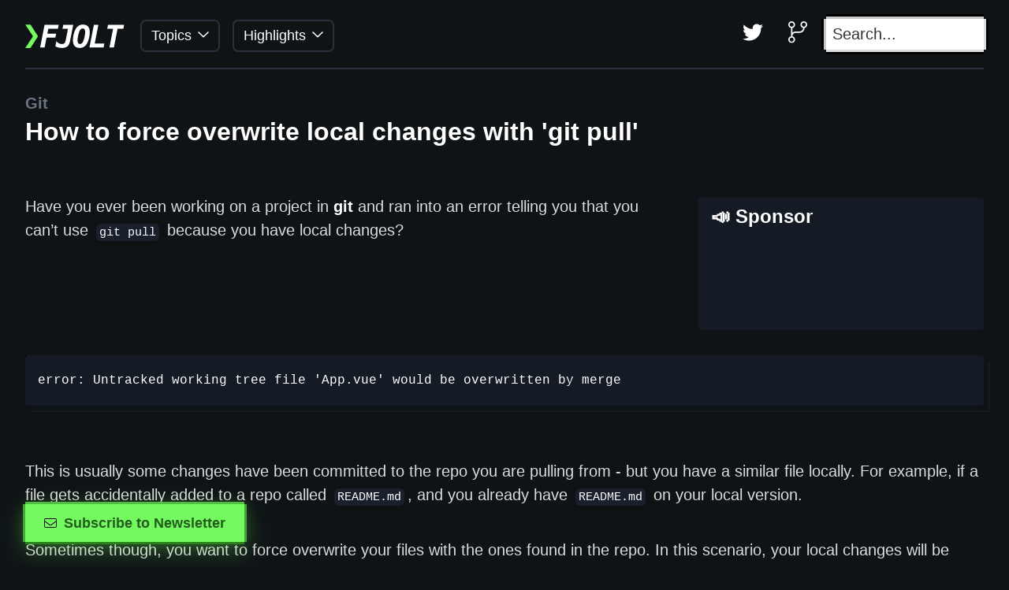

--- FILE ---
content_type: text/html; charset=utf-8
request_url: https://fjolt.com/article/git-force-overwrite-with-git-pull?ref=hackernoon.com
body_size: 22529
content:
<!DOCTYPE html><html lang="en-GB">
<head>
    <link rel="icon" type="text/png" href="https://fjolt.com/favicon.png">

    <meta http-equiv="Content-Type" content="text/html; charset=utf-8">
    <link rel="alternate" type="application/rss+xml" title="fjolt.com" href="/rss.xml">
    <link rel="preconnect" href="https://cdn.carbonads.com">
    <link rel="preconnect" href="https://www.googletagmanager.com/">
    <link rel="manifest" href="/pwa.json">

    <meta name="twitter:card" content="summary_large_image">
    <meta name="twitter:site" content="https://fjolt.com">
    <meta property="og:site_name" content="Fjolt">

    <meta name="viewport" content="width=device-width, initial-scale=1, maximum-scale=6">

    <script async src="https://www.googletagmanager.com/gtag/js?id=G-5GH1XBD5WM"></script>
    
    <script defer type="text/javascript">
        // Service worker
        (async () => {
            if ('serviceWorker' in navigator) {
                window.addEventListener('load', async function() {
                    let request, response;
                    try {
                        await navigator.serviceWorker.register('/sw.js', {
                            scope: '/',
                        });
                    } catch (e) {
                        console.error(`Registration failed with ${e}`);
                    }
                });
            }
        })();
    </script>
    <script async>let host=window.location.hostname;if(host!=="localhost"){window.dataLayer=window.dataLayer||[];function gtag(){dataLayer.push(arguments);}gtag('js',new Date());gtag('config','G-5GH1XBD5WM');}</script>
<style id="_c" type="text/css">body{margin:0;float:left;width:100%;padding:0 1rem;box-sizing:border-box;overflow-x:hidden;font-family:-apple-system,BlinkMacSystemFont,'Segoe UI',Roboto,Oxygen,Ubuntu,Cantarell,'Open Sans','Helvetica Neue',sans-serif;background:rgb(15 19 22);font-display:swap;-webkit-font-smoothing:antialiased;-moz-osx-font-smoothing:grayscale;text-rendering:optimizeLegibility;color:#fff}h1,h2{margin:0 0 1.5rem 0;font-size:2rem;font-weight:600;line-height:1.5}#header-container h1{font-weight:800}h1 a,h2 a{color:#fff;text-decoration:none}p{font-size:1.25rem;line-height:1.5;margin-bottom:2.5rem;text-decoration:none;color:#ffffffd9;max-width:100%;margin-top:1rem}#sidebar{margin-bottom:2rem;width:100%;border-left:none;padding:0}#content{grid-column:1;grid-row:1;box-sizing:border-box}#content-text a{color:#fff;transition:all .1s ease-out;text-decoration:underline;border-bottom:1px solid #fff;margin:0 0 3rem 0;border-bottom:none}#content-text h2 .header-navigation{color:rgb(210 255 204 / 20%);font-weight:600;font-size:1.25rem;transition:all .1s ease-out;text-decoration:none;margin:0 0 0 .5rem;align-items:center;display:flex;line-height:1.5}#header-container{float:left;margin:0 0 2rem 0;width:100%}#header-container h1{margin-bottom:.5rem}.loader{width:100%;height:100%;position:absolute;top:0;left:0;z-index:9999999999;border-radius:12px;pointer-events:none}ol{margin:0;padding:0;font-size:1.25rem;list-style-position:inside;list-style:none}a{color:#fff}input{padding:.5rem;border:1px solid #ffffff17;letter-spacing:.5px;font-size:1rem;max-width:400px}button{cursor:pointer;float:left;background:#027cfd;font-family:-apple-system,BlinkMacSystemFont,'Segoe UI',Roboto,Oxygen,Ubuntu,Cantarell,'Open Sans','Helvetica Neue',sans-serif;padding:.25rem 1rem;border-radius:14px;width:auto;color:#fff;text-decoration:none;font-weight:600;border:none;margin:1rem 0 0 0;box-shadow:0 2px 20px #000000c4;font-size:1rem}ul li{font-size:1.25rem;line-height:2.2rem;padding-bottom:.25rem;color:#ffffffd9}strong{color:#fff;font-weight:600}img{border-radius:14px;max-width:100%;display:block}#carbonads img{width:130px}ol li{width:100%;position:relative;float:left;padding:.5rem 0}ul{margin:0 0 2rem 0}select{border:none;border-radius:10px;padding:.5rem;font-family:Inter,sans-serif;background:#2f384a;color:#fff;text-transform:initial;font-size:1rem;font-weight:600;max-width:400px}canvas:not(.inline-canvas){position:absolute;top:0;left:0;width:100%!important;height:100%!important}.hover-button{box-shadow:none;background:0 0;transform-style:preserve-3d;padding:0;height:auto;float:none}.hover-button>span{font-size:1rem;padding:.75rem 1.5rem;color:#365930;line-height:1.5rem;font-size:1.125rem;will-change:transform,filter;display:block;float:none;margin:0;transition:all .15s ease-out;height:auto;border-radius:100px;border-radius:0;overflow:hidden;margin:0 auto;transform:rotateX(0) rotateY(0) scale(1);filter:drop-shadow(0 15px 15px rgba(0,0,0,.3));font-weight:800;perspective-origin:0 0;letter-spacing:0;background:#74fa60;box-shadow:0 3px 0 #28811a,0 -3px 0 #53bd43,3px 0 0 #42a633,-3px 0 0 #42a633,0 2px 20px #79fa6430;color:#265b1f}.archive-article{position:relative}.archive-article-category{position:absolute;top:2rem}.double-posts .category,.search #content .category{display:inline-block;margin:0 1rem 1rem 0;box-shadow:inset 0 0 0 1px #2c323e;text-decoration:none;overflow:hidden;transition:background .1s ease-out;padding:.25rem 1rem;padding-left:calc(1rem + 4px);background:0 0;color:#fff!important;box-sizing:border-box;letter-spacing:.5px;font-size:1rem;line-height:1.5rem;position:relative;border-radius:10px;cursor:pointer;font-weight:600}.category .color{content:'';position:absolute;transition:all .1s ease-out;top:-38px;z-index:-1;height:42px;transform:rotateZ(45deg);background:#000;transform:none;box-shadow:0 2px 20px #0000001c;bottom:0;width:100%;left:0;top:0;left:calc(-100% + 6px)}h2{line-height:2rem;font-size:1.5rem}.subscribe-button span{filter:drop-shadow(0 10px 15px #74fa6038);display:block}pre{padding:0;font-size:1rem;margin:0 0 3rem 0;position:relative;display:inline-block;max-width:100%;overflow:auto;box-shadow:6px 6px #0e1316,8px 8px #151b24;font-family:Monaco,Menlo,'Courier New',monospace;max-width:100%;width:100%}.plain-code,pre code{font-family:Monaco,Menlo,'Courier New',monospace;left:5px;margin-top:0;overflow:auto;border-radius:10px;box-sizing:border-box;display:block;max-height:500px;line-height:2rem;width:100%;float:left;background:#151b24;font-size:1rem;max-width:100%;padding:0;box-shadow:-3px -3px #000;border-radius:4px}.plain-code{padding:2rem;margin-top:0}.code-line:before{content:attr(line);min-width:2rem;display:inline-block;background:#19202a;position:relative;padding:0 .5rem;margin:0 .5rem 0 0;color:#ffffff73;text-align:center}.fl{float:left;width:100%}svg{padding:0 5px 0 0}#container{box-sizing:border-box;margin:2rem auto 0 auto;max-width:100%;overflow:hidden;position:relative;width:100%}td{font-size:.875rem;word-break:break-all;color:#babed2}thead td{font-weight:600;font-weight:600;border-bottom:2px solid #232a38;padding:.75rem 0;color:#fff}tbody td{font-size:1rem;padding:.5rem 0;border-bottom:1px solid #232a38;line-height:2rem}table{border-spacing:10px;table-layout:fixed;margin-bottom:2rem;width:100%;max-width:100%}tbody td:first-of-type{min-width:180px}.option>code,h3>code,li>code,p>code,strong>code,td>code{background:#191f2b;border-radius:6px;padding:.15rem .25rem;margin:0 .25rem;font-size:.95rem;box-shadow:0 2px 15px rgb(0 0 0 / 5%);color:#fff;font-family:Monaco,Menlo,Courier New,monospace;font-weight:400;-webkit-box-decoration-break:clone;box-decoration-break:clone}p>code{word-break:break-all}.code-options{position:absolute;font-weight:500;font-family:Inter,sans-serif;border-bottom:none;padding:.5rem 1rem;height:auto;font-size:.9rem;right:1.25rem;bottom:1.25rem;width:1.35rem;height:1.75rem;border-radius:3px;background:#272e39}.code-options .copy{font-weight:400;color:#fff;opacity:.8;margin:0;cursor:pointer}.copy.active{opacity:1}#carbonads{display:block;max-width:100%;width:100%;order:3;align-self:baseline;min-height:100px;border-radius:14px;background-color:hsl(221deg 16% 20%);box-shadow:0 0 1px hsla(0,0%,0%,.5)}#carbonads a{text-decoration:none}#carbonads span{display:block}#carbonads .carbon-wrap{display:flex;background:#151b24;border-radius:14px}#carbonads .carbon-img,#carbonads .carbon-text{padding:0 .75rem 0 0;font-size:13px;line-height:1.5;position:relative;margin-bottom:0}#carbonads .carbon-poweredby{display:block;padding:6px 8px;background:#202834;margin-bottom:0;text-transform:uppercase;font-weight:600;font-size:8px;position:absolute;bottom:0;right:0;border-radius:8px 0 8px 0}#carbonadcontainer h3{font-size:1.5rem;font-weight:900;line-height:1rem;padding:0 0 .5rem 0;margin:0 0 .5rem 0}#carbonadcontainer{height:181px;background:#151b24;height:8.5rem;padding:1rem;position:relative;border-radius:4px}#content-text #carbonadcontainer{height:8.5rem;width:100%;margin:0;float:left;background:#151b24;padding:1rem;border-radius:4px}#pagination{width:100%;max-width:inherit;margin:0 auto;box-sizing:border-box;min-height:7rem;position:relative;overflow:hidden;display:flex;align-items:center}#pagination a{display:inline-block;color:#fff;text-decoration:none;margin:1rem 0 4rem 2rem;transition:background .2s ease-out;font-size:1rem;border-radius:10px;background:0 0;box-shadow:none;font-size:1.25rem;font-weight:600;background:0 0;margin:0;padding:2rem 0 2rem 0}.inline-box{background:#191f2b;border-radius:14px;padding:1rem 2rem;margin:0 0 3rem 0;float:left}.inline-box.outlined{border:1px solid #242c3d;background:0 0;padding:.5rem 2rem}#content-text .inline-box h3{font-size:1.25rem}.inline-box h3:before{font-weight:900;margin:0 1rem 0 0;position:relative;top:3px}.inline-box li:before{margin:0 1rem 0 0;position:absolute;left:-2rem}#container .force-negative:before{left:calc(-2rem + 3px)}.inline-box li,.inline-box p{list-style:none;position:relative}@media screen and (min-width:1000px){body{padding:0 2rem}#content-text #carbonadcontainer{float:right;margin:1.25rem 0 2rem 2rem;min-width:330px;width:330px}#container{max-width:1300px;overflow:visible;display:grid}#sidebar{padding:0 0 0 2rem;min-width:330px}td{font-size:1rem}}.twitter:before{content:url('data:image/svg+xml; utf8, <svg class="svg-inline--fa fa-twitter" aria-hidden="true" height="16" focusable="false" data-prefix="fab" data-icon="twitter" role="img" xmlns="http://www.w3.org/2000/svg" viewBox="0 0 512 512" data-fa-i2svg=""><path fill="white" d="M459.37 151.716c.325 4.548.325 9.097.325 13.645 0 138.72-105.583 298.558-298.558 298.558-59.452 0-114.68-17.219-161.137-47.106 8.447.974 16.568 1.299 25.34 1.299 49.055 0 94.213-16.568 130.274-44.832-46.132-.975-84.792-31.188-98.112-72.772 6.498.974 12.995 1.624 19.818 1.624 9.421 0 18.843-1.3 27.614-3.573-48.081-9.747-84.143-51.98-84.143-102.985v-1.299c13.969 7.797 30.214 12.67 47.431 13.319-28.264-18.843-46.781-51.005-46.781-87.391 0-19.492 5.197-37.36 14.294-52.954 51.655 63.675 129.3 105.258 216.365 109.807-1.624-7.797-2.599-15.918-2.599-24.04 0-57.828 46.782-104.934 104.934-104.934 30.213 0 57.502 12.67 76.67 33.137 23.715-4.548 46.456-13.32 66.599-25.34-7.798 24.366-24.366 44.833-46.132 57.827 21.117-2.273 41.584-8.122 60.426-16.243-14.292 20.791-32.161 39.308-52.628 54.253z"></path></svg>')}.github:before{content:url('data:image/svg+xml; utf8, <svg height="16" width="20" xmlns="http://www.w3.org/2000/svg" viewBox="180 0 256 512"><!--! Font Awesome Pro 6.1.1 by @fontawesome - https://fontawesome.com License - https://fontawesome.com/license (Commercial License) Copyright 2022 Fonticons, Inc. --><path fill="white" d="M160 80C160 118.7 132.5 150.1 96 158.4V273.6C116.3 252.9 144.7 240 176 240H272C316.2 240 352 204.2 352 160V158.4C315.5 150.1 288 118.7 288 80C288 35.82 323.8 0 368 0C412.2 0 448 35.82 448 80C448 118.7 420.5 150.1 384 158.4V160C384 221.9 333.9 272 272 272H176C131.8 272 96 307.8 96 352V353.6C132.5 361 160 393.3 160 432C160 476.2 124.2 512 80 512C35.82 512 0 476.2 0 432C0 393.3 27.48 361 64 353.6V158.4C27.48 150.1 0 118.7 0 80C0 35.82 35.82 0 80 0C124.2 0 160 35.82 160 80V80zM80 128C106.5 128 128 106.5 128 80C128 53.49 106.5 32 80 32C53.49 32 32 53.49 32 80C32 106.5 53.49 128 80 128zM368 128C394.5 128 416 106.5 416 80C416 53.49 394.5 32 368 32C341.5 32 320 53.49 320 80C320 106.5 341.5 128 368 128zM80 480C106.5 480 128 458.5 128 432C128 405.5 106.5 384 80 384C53.49 384 32 405.5 32 432C32 458.5 53.49 480 80 480z"/></svg>')}#question .current:after,#question .option.this-was-it:after,#question:not(.finished) .option:hover:after{content:url('data:image/svg+xml; utf8, <svg xmlns="http://www.w3.org/2000/svg" width="12" viewBox="0 0 448 512"><!--! Font Awesome Pro 6.1.1 by @fontawesome - https://fontawesome.com License - https://fontawesome.com/license (Commercial License) Copyright 2022 Fonticons, Inc. --><path fill="white" d="M443.3 100.7C449.6 106.9 449.6 117.1 443.3 123.3L171.3 395.3C165.1 401.6 154.9 401.6 148.7 395.3L4.686 251.3C-1.562 245.1-1.562 234.9 4.686 228.7C10.93 222.4 21.06 222.4 27.31 228.7L160 361.4L420.7 100.7C426.9 94.44 437.1 94.44 443.3 100.7H443.3z"/></svg>')}.navigation-item.current a:before{content:url('data:image/svg+xml; utf8, <svg height="16" xmlns="http://www.w3.org/2000/svg" viewBox="0 0 256 512"><!--! Font Awesome Pro 6.1.1 by @fontawesome - https://fontawesome.com License - https://fontawesome.com/license (Commercial License) Copyright 2022 Fonticons, Inc. --><path fill="white" d="M219.9 266.7L75.89 426.7c-5.906 6.562-16.03 7.094-22.59 1.188c-6.918-6.271-6.783-16.39-1.188-22.62L186.5 256L52.11 106.7C46.23 100.1 46.75 90.04 53.29 84.1C59.86 78.2 69.98 78.73 75.89 85.29l144 159.1C225.4 251.4 225.4 260.6 219.9 266.7z"/></svg>')}.inline-box h3:before{content:url('data:image/svg+xml; utf8, <svg xmlns="http://www.w3.org/2000/svg" width="20" viewBox="0 0 512 512"><!--! Font Awesome Pro 6.1.1 by @fontawesome - https://fontawesome.com License - https://fontawesome.com/license (Commercial License) Copyright 2022 Fonticons, Inc. --><path fill="white" d="M256 0C114.6 0 0 114.6 0 256s114.6 256 256 256s256-114.6 256-256S397.4 0 256 0zM256 128c17.67 0 32 14.33 32 32c0 17.67-14.33 32-32 32S224 177.7 224 160C224 142.3 238.3 128 256 128zM296 384h-80C202.8 384 192 373.3 192 360s10.75-24 24-24h16v-64H224c-13.25 0-24-10.75-24-24S210.8 224 224 224h32c13.25 0 24 10.75 24 24v88h16c13.25 0 24 10.75 24 24S309.3 384 296 384z"/></svg>')}.inline-box li:before{content:url('data:image/svg+xml; utf8, <svg xmlns="http://www.w3.org/2000/svg" width="16" viewBox="0 0 448 512"><!--! Font Awesome Pro 6.1.1 by @fontawesome - https://fontawesome.com License - https://fontawesome.com/license (Commercial License) Copyright 2022 Fonticons, Inc. --><path fill="white" d="M440.1 103C450.3 112.4 450.3 127.6 440.1 136.1L176.1 400.1C167.6 410.3 152.4 410.3 143 400.1L7.029 264.1C-2.343 255.6-2.343 240.4 7.029 231C16.4 221.7 31.6 221.7 40.97 231L160 350.1L407 103C416.4 93.66 431.6 93.66 440.1 103V103z"/></svg>')}#container .force-negative:before{content:url('data:image/svg+xml; utf8, <svg xmlns="http://www.w3.org/2000/svg" width="12" viewBox="0 0 320 512"><!--! Font Awesome Pro 6.1.1 by @fontawesome - https://fontawesome.com License - https://fontawesome.com/license (Commercial License) Copyright 2022 Fonticons, Inc. --><path fill="white" d="M312.1 375c9.369 9.369 9.369 24.57 0 33.94s-24.57 9.369-33.94 0L160 289.9l-119 119c-9.369 9.369-24.57 9.369-33.94 0s-9.369-24.57 0-33.94L126.1 256L7.027 136.1c-9.369-9.369-9.369-24.57 0-33.94s24.57-9.369 33.94 0L160 222.1l119-119c9.369-9.369 24.57-9.369 33.94 0s9.369 24.57 0 33.94L193.9 256L312.1 375z"/></svg>')!important}.quiz .text:after{content:url('data:image/svg+xml; utf8, <svg width="16" style="margin: 0 0 0 0.5rem;" class="svg-inline--fa fa-arrow-right" aria-hidden="true" focusable="false" data-prefix="fal" data-icon="arrow-right" role="img" xmlns="http://www.w3.org/2000/svg" viewBox="0 0 448 512" data-fa-i2svg=""><path fill="white" d="M443.7 266.8l-165.9 176C274.5 446.3 269.1 448 265.5 448c-3.986 0-7.988-1.375-11.16-4.156c-6.773-5.938-7.275-16.06-1.118-22.59L393.9 272H16.59c-9.171 0-16.59-7.155-16.59-15.1S7.421 240 16.59 240h377.3l-140.7-149.3c-6.157-6.531-5.655-16.66 1.118-22.59c6.789-5.906 17.27-5.469 23.45 1.094l165.9 176C449.4 251.3 449.4 260.7 443.7 266.8z"></path></svg>')}.menu-item>span:after{content:url('data:image/svg+xml; utf8, <svg class="svg-inline--fa fa-chevron-down" width="14" aria-hidden="true" focusable="false" data-prefix="far" data-icon="chevron-down" role="img" xmlns="http://www.w3.org/2000/svg" viewBox="0 0 448 512" data-fa-i2svg=""><path fill="white" d="M432.6 209.3l-191.1 183.1C235.1 397.8 229.1 400 224 400s-11.97-2.219-16.59-6.688L15.41 209.3C5.814 200.2 5.502 184.1 14.69 175.4c9.125-9.625 24.38-9.938 33.91-.7187L224 342.8l175.4-168c9.5-9.219 24.78-8.906 33.91 .7187C442.5 184.1 442.2 200.2 432.6 209.3z"></path></svg>')}.menu-item.mobile>span:after{margin:0;content:url('data:image/svg+xml; utf8, <svg xmlns="http://www.w3.org/2000/svg" width="14" viewBox="0 0 448 512"><!--! Font Awesome Pro 6.1.1 by @fontawesome - https://fontawesome.com License - https://fontawesome.com/license (Commercial License) Copyright 2022 Fonticons, Inc. --><path fill="white" d="M0 88C0 74.75 10.75 64 24 64H424C437.3 64 448 74.75 448 88C448 101.3 437.3 112 424 112H24C10.75 112 0 101.3 0 88zM0 248C0 234.7 10.75 224 24 224H424C437.3 224 448 234.7 448 248C448 261.3 437.3 272 424 272H24C10.75 272 0 261.3 0 248zM424 432H24C10.75 432 0 421.3 0 408C0 394.7 10.75 384 24 384H424C437.3 384 448 394.7 448 408C448 421.3 437.3 432 424 432z"/></svg>')}#twitter-main:before{content:url('data:image/svg+xml; utf8, <svg class="svg-inline--fa fa-twitter" width="26" aria-hidden="true" focusable="false" data-prefix="fab" data-icon="twitter" role="img" xmlns="http://www.w3.org/2000/svg" viewBox="0 0 512 512" data-fa-i2svg=""><path fill="white" d="M459.37 151.716c.325 4.548.325 9.097.325 13.645 0 138.72-105.583 298.558-298.558 298.558-59.452 0-114.68-17.219-161.137-47.106 8.447.974 16.568 1.299 25.34 1.299 49.055 0 94.213-16.568 130.274-44.832-46.132-.975-84.792-31.188-98.112-72.772 6.498.974 12.995 1.624 19.818 1.624 9.421 0 18.843-1.3 27.614-3.573-48.081-9.747-84.143-51.98-84.143-102.985v-1.299c13.969 7.797 30.214 12.67 47.431 13.319-28.264-18.843-46.781-51.005-46.781-87.391 0-19.492 5.197-37.36 14.294-52.954 51.655 63.675 129.3 105.258 216.365 109.807-1.624-7.797-2.599-15.918-2.599-24.04 0-57.828 46.782-104.934 104.934-104.934 30.213 0 57.502 12.67 76.67 33.137 23.715-4.548 46.456-13.32 66.599-25.34-7.798 24.366-24.366 44.833-46.132 57.827 21.117-2.273 41.584-8.122 60.426-16.243-14.292 20.791-32.161 39.308-52.628 54.253z"></path></svg>')}#github-main:before{content:url('data:image/svg+xml; utf8, <svg class="svg-inline--fa fa-code-branch" width="24" aria-hidden="true" focusable="false" data-prefix="fal" data-icon="code-branch" role="img" xmlns="http://www.w3.org/2000/svg" viewBox="0 0 448 512" data-fa-i2svg=""><path fill="white" d="M160 80C160 118.7 132.5 150.1 96 158.4V273.6C116.3 252.9 144.7 240 176 240H272C316.2 240 352 204.2 352 160V158.4C315.5 150.1 288 118.7 288 80C288 35.82 323.8 0 368 0C412.2 0 448 35.82 448 80C448 118.7 420.5 150.1 384 158.4V160C384 221.9 333.9 272 272 272H176C131.8 272 96 307.8 96 352V353.6C132.5 361 160 393.3 160 432C160 476.2 124.2 512 80 512C35.82 512 0 476.2 0 432C0 393.3 27.48 361 64 353.6V158.4C27.48 150.1 0 118.7 0 80C0 35.82 35.82 0 80 0C124.2 0 160 35.82 160 80V80zM80 128C106.5 128 128 106.5 128 80C128 53.49 106.5 32 80 32C53.49 32 32 53.49 32 80C32 106.5 53.49 128 80 128zM368 128C394.5 128 416 106.5 416 80C416 53.49 394.5 32 368 32C341.5 32 320 53.49 320 80C320 106.5 341.5 128 368 128zM80 480C106.5 480 128 458.5 128 432C128 405.5 106.5 384 80 384C53.49 384 32 405.5 32 432C32 458.5 53.49 480 80 480z"></path></svg>')}#mobile .close:before,#subscribe-box .close:before{content:url('data:image/svg+xml; utf8, <svg class="svg-inline--fa fa-times" width="14" aria-hidden="true" focusable="false" data-prefix="far" data-icon="times" role="img" xmlns="http://www.w3.org/2000/svg" viewBox="0 0 320 512" data-fa-i2svg=""><path fill="black" d="M312.1 375c9.369 9.369 9.369 24.57 0 33.94s-24.57 9.369-33.94 0L160 289.9l-119 119c-9.369 9.369-24.57 9.369-33.94 0s-9.369-24.57 0-33.94L126.1 256L7.027 136.1c-9.369-9.369-9.369-24.57 0-33.94s24.57-9.369 33.94 0L160 222.1l119-119c9.369-9.369 24.57-9.369 33.94 0s9.369 24.57 0 33.94L193.9 256L312.1 375z"></path></svg>')}.associated-article-header:before{margin:0 .5rem 0 0;content:url('data:image/svg+xml; utf8, <svg class="svg-inline--fa fa-newspaper" width="16" aria-hidden="true" focusable="false" data-prefix="fal" data-icon="newspaper" role="img" xmlns="http://www.w3.org/2000/svg" viewBox="0 0 512 512" data-fa-i2svg=""><path fill="white" d="M464 32h-320C117.5 32 96 53.53 96 80V416c0 17.66-14.36 32-32 32s-32-14.34-32-32V112C32 103.2 24.84 96 16 96S0 103.2 0 112V416c0 35.28 28.7 64 64 64h368c44.11 0 80-35.88 80-80v-320C512 53.53 490.5 32 464 32zM480 400c0 26.47-21.53 48-48 48H119.4C124.9 438.6 128 427.7 128 416V80C128 71.19 135.2 64 144 64h320C472.8 64 480 71.19 480 80V400zM272 304h-96C167.2 304 160 311.2 160 320s7.156 16 16 16h96c8.844 0 16-7.156 16-16S280.8 304 272 304zM432 304h-96C327.2 304 320 311.2 320 320s7.156 16 16 16h96c8.844 0 16-7.156 16-16S440.8 304 432 304zM272 368h-96C167.2 368 160 375.2 160 384s7.156 16 16 16h96c8.844 0 16-7.156 16-16S280.8 368 272 368zM432 368h-96c-8.844 0-16 7.156-16 16s7.156 16 16 16h96c8.844 0 16-7.156 16-16S440.8 368 432 368zM416 96H192C174.3 96 160 110.3 160 128v96c0 17.67 14.33 32 32 32h224c17.67 0 32-14.33 32-32V128C448 110.3 433.7 96 416 96zM416 224H192V128h224V224z"></path></svg>')}#submit-question-cover:before{content:url('data:image/svg+xml; utf8, <svg class="svg-inline--fa fa-stars" width="16" aria-hidden="true" focusable="false" data-prefix="fal" data-icon="stars" role="img" xmlns="http://www.w3.org/2000/svg" viewBox="0 0 512 512" data-fa-i2svg=""><path fill="x0365930" d="M364.2 267.2l-104.8-15.28L212.6 156.7C208.7 148.8 200.7 143.9 191.9 143.9C183.2 143.8 175.1 148.8 171.4 156.7L124.5 251.1L19.71 267.2C.9566 269.9-6.618 293.1 7.007 306.5l75.87 74l-17.1 104.6c-1.25 6.75 .5878 13.51 4.963 18.63C74.22 509 80.64 512 87.52 512c3.625 0 7.436-.9554 10.69-2.705l93.79-49.38l93.74 49.38c3.25 1.625 6.991 2.675 10.62 2.675c6.75 0 13.23-2.97 17.61-8.22c4.25-5.125 6.273-11.98 5.148-18.61L301.2 380.5l75.92-74C390.6 293 383.1 269.1 364.2 267.2zM266.7 369.3l17.62 103.1l-92.5-48.75l-92.5 48.75l17.62-103.1L42.22 296.1l103.4-15l46.38-93.88l46.13 93.88l103.5 15L266.7 369.3zM256 112h64v64C320 184.8 327.2 192 336 192S352 184.8 352 176v-64h64c8.844 0 16-7.156 16-16s-7.154-15.1-15.1-15.1L352 80v-64C352 7.156 344.8 0 336 0S320 7.156 320 16v64l-63.99 .0022C247.2 80 240 87.16 240 96S247.2 112 256 112zM496 208h-32v-32c0-8.844-7.155-15.1-15.1-15.1S432 167.2 432 176v32h-32c-8.844 0-15.1 7.162-15.1 16.01S391.2 240 400 240h32v32c0 8.844 7.158 16.01 16 16.01S464 280.8 464 272v-32h32c8.844 0 16-7.151 16-15.99S504.8 208 496 208z"></path></svg>')}#subscribe .hide-text:before{content:url('data:image/svg+xml; utf8, <svg class="svg-inline--fa fa-envelope" aria-hidden="true" focusable="false" data-prefix="fal" data-icon="envelope" role="img" xmlns="http://www.w3.org/2000/svg" viewBox="0 0 512 512" width="16" data-fa-i2svg=""><path fill="x0365930" d="M0 128C0 92.65 28.65 64 64 64H448C483.3 64 512 92.65 512 128V384C512 419.3 483.3 448 448 448H64C28.65 448 0 419.3 0 384V128zM32 128V167.9L227.6 311.3C244.5 323.7 267.5 323.7 284.4 311.3L480 167.9V128C480 110.3 465.7 96 448 96H63.1C46.33 96 31.1 110.3 31.1 128H32zM32 207.6V384C32 401.7 46.33 416 64 416H448C465.7 416 480 401.7 480 384V207.6L303.3 337.1C275.1 357.8 236.9 357.8 208.7 337.1L32 207.6z"></path></svg>')}#subscribe .completed-subscription{content:url('data:image/svg+xml; utf8, <svg class="svg-inline--fa fa-check" aria-hidden="true" focusable="false" data-prefix="far" data-icon="check" role="img" xmlns="http://www.w3.org/2000/svg" viewBox="0 0 448 512" width="16" data-fa-i2svg=""><path fill="x0365930" d="M440.1 103C450.3 112.4 450.3 127.6 440.1 136.1L176.1 400.1C167.6 410.3 152.4 410.3 143 400.1L7.029 264.1C-2.343 255.6-2.343 240.4 7.029 231C16.4 221.7 31.6 221.7 40.97 231L160 350.1L407 103C416.4 93.66 431.6 93.66 440.1 103V103z"></path></svg>')}.series-nav .ellipsis:before{content:url('data:image/svg+xml; utf8, <svg width="16" class="svg-inline--fa fa-ellipsis-h" aria-hidden="true" focusable="false" data-prefix="far" data-icon="ellipsis-h" role="img" xmlns="http://www.w3.org/2000/svg" viewBox="0 0 448 512" data-fa-i2svg=""><path fill="white" d="M336 256C336 229.5 357.5 208 384 208C410.5 208 432 229.5 432 256C432 282.5 410.5 304 384 304C357.5 304 336 282.5 336 256zM176 256C176 229.5 197.5 208 224 208C250.5 208 272 229.5 272 256C272 282.5 250.5 304 224 304C197.5 304 176 282.5 176 256zM112 256C112 282.5 90.51 304 64 304C37.49 304 16 282.5 16 256C16 229.5 37.49 208 64 208C90.51 208 112 229.5 112 256z"></path></svg>')}.item .item-complete.complete:before{content:url('data:image/svg+xml; utf8, <svg xmlns="http://www.w3.org/2000/svg" width="16" viewBox="0 0 512 512"><!--! Font Awesome Pro 6.1.1 by @fontawesome - https://fontawesome.com License - https://fontawesome.com/license (Commercial License) Copyright 2022 Fonticons, Inc. --><path fill="white" d="M235.3 331.3C229.1 337.6 218.9 337.6 212.7 331.3L148.7 267.3C142.4 261.1 142.4 250.9 148.7 244.7C154.9 238.4 165.1 238.4 171.3 244.7L224 297.4L340.7 180.7C346.9 174.4 357.1 174.4 363.3 180.7C369.6 186.9 369.6 197.1 363.3 203.3L235.3 331.3zM512 256C512 397.4 397.4 512 256 512C114.6 512 0 397.4 0 256C0 114.6 114.6 0 256 0C397.4 0 512 114.6 512 256zM256 32C132.3 32 32 132.3 32 256C32 379.7 132.3 480 256 480C379.7 480 480 379.7 480 256C480 132.3 379.7 32 256 32z"/></svg>')}.copy:after{content:url('data:image/svg+xml; utf8, <svg xmlns="http://www.w3.org/2000/svg" width="24" viewBox="0 0 512 512"><!--! Font Awesome Pro 6.1.1 by @fontawesome - https://fontawesome.com License - https://fontawesome.com/license (Commercial License) Copyright 2022 Fonticons, Inc. --><path fill="white" d="M272 416C263.2 416 256 423.2 256 432V448c0 17.67-14.33 32-32 32H64c-17.67 0-32-14.33-32-32V192c0-17.67 14.33-32 32-32h112C184.8 160 192 152.8 192 144C192 135.2 184.8 128 176 128H63.99c-35.35 0-64 28.65-64 64l.0098 256C0 483.3 28.65 512 64 512h160c35.35 0 64-28.65 64-64v-16C288 423.2 280.8 416 272 416zM502.6 86.63l-77.25-77.25C419.4 3.371 411.2 0 402.7 0H288C252.7 0 224 28.65 224 64v256c0 35.35 28.65 64 64 64h160c35.35 0 64-28.65 64-64V109.3C512 100.8 508.6 92.63 502.6 86.63zM416 45.25L466.7 96H416V45.25zM480 320c0 17.67-14.33 32-32 32h-160c-17.67 0-32-14.33-32-32V64c0-17.67 14.33-32 32-32h96l.0026 64c0 17.67 14.33 32 32 32H480V320z"/></svg>')}.copy.active:after{content:url('data:image/svg+xml; utf8, <svg xmlns="http://www.w3.org/2000/svg" width="22" viewBox="0 0 448 512"><!--! Font Awesome Pro 6.1.1 by @fontawesome - https://fontawesome.com License - https://fontawesome.com/license (Commercial License) Copyright 2022 Fonticons, Inc. --><path fill="white" d="M443.3 100.7C449.6 106.9 449.6 117.1 443.3 123.3L171.3 395.3C165.1 401.6 154.9 401.6 148.7 395.3L4.686 251.3C-1.562 245.1-1.562 234.9 4.686 228.7C10.93 222.4 21.06 222.4 27.31 228.7L160 361.4L420.7 100.7C426.9 94.44 437.1 94.44 443.3 100.7H443.3z"/></svg>')}.item>a .info:before{content:url('data:image/svg+xml; utf8, <svg width="14" xmlns="http://www.w3.org/2000/svg" viewBox="0 0 512 512"><!--! Font Awesome Pro 6.1.1 by @fontawesome - https://fontawesome.com License - https://fontawesome.com/license (Commercial License) Copyright 2022 Fonticons, Inc. --><path fill="white" d="M256 0C114.6 0 0 114.6 0 256s114.6 256 256 256s256-114.6 256-256S397.4 0 256 0zM256 480c-123.5 0-224-100.5-224-224s100.5-224 224-224s224 100.5 224 224S379.5 480 256 480zM240 344c-13.25 0-24 10.75-24 24s10.75 24 24 24s24-10.75 24-24S253.3 344 240 344zM285.6 128H226.4C189.8 128 160 157.8 160 194.4V204c0 8.844 7.156 16 16 16S192 212.8 192 204V194.4C192 175.4 207.4 160 226.4 160h59.25C304.6 160 320 175.4 320 194.4c0 12.48-6.781 24-17.06 29.72L242.5 254.3C231.1 260.7 224 272.7 224 285.8V304C224 312.8 231.2 320 240 320S256 312.8 256 304V285.8c0-1.453 .7813-2.797 1.438-3.172l60.41-30.22C338.9 240.7 352 218.5 352 194.4C352 157.8 322.2 128 285.6 128z"/></svg>')}#see-more .category{margin:0 0 0 1rem}#header-container .category.inline{text-decoration:none;font-size:1.25rem;color:#6a7381;font-weight:400;padding:0 0 .5rem 0;font-weight:700}#see-more-header{float:left;width:100%;border-top:1px solid #191f2b}body.nav-enabled #content,body.series-item #content{padding-left:0;display:block;box-sizing:border-box;position:relative}#content-text h2:not(#carbonadcontainer h2){font-weight:800;line-height:3rem;font-size:2rem;letter-spacing:.25px;float:left;width:100%;display:flex;align-items:center;color:#74fa5f}#content{box-sizing:border-box;width:100%}#container{grid-template-columns:100%;padding:0;width:100%}#content-text{float:left;width:100%;margin-top:0;padding:0;max-width:1300px;box-sizing:border-box}.inline-quiz-link a,.navigation-item a{line-height:1.5;width:calc(100% + 1rem);padding:.5rem;border-bottom:1px solid #191f2b;display:block;box-sizing:border-box;font-size:1.125rem;color:#fff;overflow:hidden;text-decoration:none;text-overflow:ellipsis;white-space:nowrap}#secondary-navigation{margin-bottom:2rem;padding:0 1rem 0 0;overflow:scroll;margin:0;max-height:calc(100vh - 13rem);box-sizing:border-box;border-radius:0;border:none;position:absolute;width:13rem;background:0 0;display:none;margin:0 0;right:0;z-index:9999;transform:translateY(0);background:#151b24;border-radius:4px;background:#0f1316;border:1px solid #252c3d;position:fixed;transform:translate(0)!important;right:2rem;bottom:2rem;max-height:300px}#secondary-navigation h2{color:#fff;margin:.5rem 0 0 0;font-weight:600;text-transform:uppercase;letter-spacing:2px;font-size:1rem}.navigation-item.current a{color:#fff;font-weight:600}.navigation-item.current a:before{color:#fff;position:relative;top:3px;margin:0 .5rem 0 0}.navigation-item:last-of-type a{margin-bottom:1rem}.navigation-item a:hover{color:#fff}#carbonadcontainer h2{font-size:1.5rem;font-weight:800;line-height:1rem;padding:0 0 .5rem 0;margin:0 0 .5rem 0}#article-progress{display:none;position:fixed;bottom:0;z-index:99999;width:100%;border-radius:0;height:4px;left:0}#article-progress.complete:after{padding-top:0}#article-progress>div{width:23px;height:12px;background:linear-gradient(-45deg,#3643ff,#01f);position:absolute;top:0;left:-2px;transition:all .1s ease-out;border-radius:0}.go-back a{background:#74fa60;box-shadow:0 3px 0 #28811a,0 -3px 0 #53bd43,3px 0 0 #42a633,-3px 0 0 #42a633,0 2px 20px #79fa6430;color:#265b1f;border-radius:0;padding:.5rem 1rem;font-weight:800;display:block;text-decoration:none;text-shadow:0 0 20px #b6ffab;font-size:1.125rem}.go-back a:hover{color:#1b4216;transform:scale(1.05)}.go-home a,.sponsor-us a{color:#fff;float:left;display:block;text-decoration:none;border-bottom:1px dotted #ffffff2e;padding:.25rem 0;font-weight:600;font-size:1.25rem;margin:0;letter-spacing:.25px}#content .sponsor-us a{text-decoration:none;padding:2rem;border-radius:6px;background:#151b24}#content .sponsor-us.top a{background:0 0;padding:0;width:100%;text-decoration:underline}#content .sponsor-us.top a>span{background:#151b24}#content .sponsor-us.top{float:none}.sponsor-us a span{display:block;padding:0 0 .5rem 0}.sponsor-us a span:first-of-type{text-decoration:none;font-weight:900}#content .sponsor-us a span:last-of-type{text-decoration:underline;line-height:2rem;font-weight:600;padding:1rem;float:left}.go-home+.fl{display:none}.sponsor-us{float:left}.sponsor-us.bottom{float:left;width:100%;width:400px}#see-more{float:left;width:100%;margin:0;padding:2rem 0 2rem 0}#see-more ul{list-style:none;list-style-position:inside;padding:0}#see-more-header h2{display:flex;margin:2rem 0 0 0;align-items:center}.try iframe{background:#191f2b;border:none;overflow:hidden;border-radius:14px;width:100%;padding:0;box-sizing:border-box;margin:0 0 2rem 0;border:1px solid #252a33;min-height:700px}.select-option select{margin-left:-1.75rem;background:#2a3240;border-radius:0 6px 6px;padding-left:2rem;text-transform:initial;border:1px solid #2b3240}.select-option p{position:relative;z-index:999;border-radius:6px 0 0 6px;margin:0 1rem 0 0;line-height:2.5rem;background:#191f2b!important;min-width:160px;padding:0 0 0 .75rem}#content-text .select-option .unit{width:auto;border:none!important;background:0 0!important}.select-option{padding:.5rem 0;float:left;width:100%;display:flex;margin:1rem 0 2em 0;align-items:center}.select-option select:focus{outline:0}.struct{padding:2rem;border:1px solid #242c3d;background:0 0;padding:2rem;box-sizing:border-box;overflow:auto;line-height:1.5rem;border-radius:14px}.go-back:hover{color:rgba(255,255,255,.5)}.html-css-pair pre:last-of-type code:before{border-radius:0 0 12px 0}.html-css-pair pre:first-of-type code:before{border-radius:0 0 0 12px}.html-css-pair pre{flex-grow:1;max-width:50%;margin-bottom:0}.html-css-pair pre:first-of-type code{border-radius:14px 0 0 14px}.html-css-pair pre:last-of-type code{border-radius:0 14px 14px 0}.html-css-pair pre:last-of-type{border-right:none}.html-css-pair code{border:none;height:100%;margin-top:0;border-radius:0;border-right:1px solid #ffffff17}.html-css-pair pre:last-of-type code{border-right:none}.html-css-pair{display:flex;overflow:hidden;padding-bottom:2rem;width:calc(100% - 0rem);overflow:visible;border-radius:10px;border-radius:8px;overflow:hidden}.time-date{float:right;letter-spacing:inherit;margin-bottom:1rem}@media screen and (min-width:1000px){.try iframe{min-height:400px}.sponsor-us{float:right}#article-progress,.go-back,.nav-enabled #content #secondary-navigation{display:block}body.series-item #content{padding-left:20rem}.sponsor-us a{margin:0}.go-home+.fl{display:block}.side-nav{position:fixed;top:120px;z-index:9999;width:285px;max-height:calc(100vh - 175px)}.side-nav .go-back{width:100%;text-align:center}.side-nav .series-nav{height:100%;max-height:calc(100vh - 175px);width:285px;min-width:0}.side-nav .nav-items{overflow:auto}.side-nav .series-nav .ellipsis{display:none}.side-nav .nav-item{display:block}.side-nav .header .title{display:none}}.series-nav{padding:2rem 0;float:left;display:flex;flex-direction:column;margin-bottom:2rem;justify-content:space-between;border-top:none;background:#191f2b;min-width:350px;border-radius:12px;border:none;margin:0 0 3rem 0;padding:0;box-sizing:border-box;background:0 0;width:100%;background:#151b24;border-radius:4px;padding:1rem}@keyframes rotate{0%{transform:rotateZ(0)}100%{transform:rotateZ(360deg)}}.series-loader{content:'';width:24px;background:#fff;position:relative;border-radius:100px;animation:rotate .5s infinite;height:24px;margin:1rem}.series-loader:after{content:'';width:18px;background:rgb(15 19 22);border-radius:100px;height:18px;position:relative;top:3px;display:block;left:3px;z-index:9999}.series-loader:before{content:'';width:9px;background:rgb(15 19 22);height:10px;position:absolute;top:-2px;display:block;left:7px;z-index:9999}.series-nav:empty{display:none}.series-item .series-nav{display:flex}.series-nav .header{padding:0 0 1rem 0;display:flex;justify-content:space-between;align-items:center}.header+.ellipsis{border-bottom:1px solid #191f2b}.series-nav .header .title{font-size:1.125rem;font-weight:800;margin:0 2rem 0 0}.series-nav .ellipsis-container{display:flex;border-bottom:1px solid #232a38}.series-nav .ellipsis-container:last-child{border-bottom:none}.series-nav .ellipsis{text-align:center;padding:.75rem 0;opacity:.8;border-radius:4px;display:flex;width:100%;cursor:pointer;color:#fff;font-size:1.25rem;min-height:auto!important;height:20px;line-height:1rem}.series-nav .ellipsis:hover{background:rgb(31 39 51)}.series-nav .ellipsis:before{margin:0 auto}.series-nav .nav-item .icon{padding:0 .5rem 0 0;left:1.25rem;width:1.25rem;display:block}.series-nav .text{font-size:.875rem;line-height:1.25rem;left:3.5rem}#content-text .series-nav .nav-item a,.series-nav .nav-item a{text-align:left;float:left;width:100%;display:flex;border-radius:4px;text-decoration:none;margin:0 0 .5rem 0;padding:.5rem;font-size:1.125rem;box-sizing:border-box}.series-nav .nav-item a{color:rgba(255,255,255,.4)}.series-nav .nav-item.current a{background:#66758a3d;font-weight:700;color:#fff}#content-text .series-nav .nav-item a:hover,.series-nav .nav-item a:hover{background:#1e2530}.series-nav .nav-item.this a{background:#212732;box-shadow:0 2px 5px rgb(0 0 0 / 10%),0 2px 10px rgb(0 0 0 / 10%),0 1px 0 0 #2d3646;opacity:.9;z-index:9999;position:relative}.nav-item.this a:hover{background:#1d2430}.nav-item{display:none}.nav-item.current{font-weight:700}.series-nav.loaded .nav-item.visible{display:block}@media screen and (min-width:1000px){.series-nav{width:max-content}.series-nav .title{white-space:nowrap;overflow:hidden;max-width:250px;text-overflow:ellipsis}}.sub-menu-items{opacity:0;display:none;pointer-events:none}.menu-item{display:flex;align-items:center;height:100%;color:#fff;margin:0 1rem 0 0;display:none;transform-style:preserve-3d;font-weight:500;perspective-origin:200px 200px;perspective:100px}#navigation{display:flex;justify-content:space-between;width:100%}.menu-item.mobile{display:flex;margin:0 0 0 1rem}.menu-item.mobile svg{margin:0}.menu-item>span{display:flex;align-items:center;padding:.5rem .75rem;border-radius:7px;font-size:1.125rem;margin-top:.25rem;cursor:pointer;border:2px solid #2a303c}#logo svg path{transition:all .1s ease-out}#logo{transition:transform .1s ease-out;position:relative;transform:scale(1);display:flex;align-items:center;margin:0 1.25rem 0 0}#logo svg{padding:0}#logo a{height:24px}#logo span{position:absolute;top:0;transition:all .1s ease-out;opacity:0;left:0;transform:scale(1.01)}#header-content{display:flex;transform-style:preserve-3d;width:100%;text-align:center;max-width:1300px;position:relative;z-index:99999;margin:1rem auto 0 auto;height:4.5rem;padding:0 0 1rem 0;border-bottom:2px solid #2a303c;box-sizing:border-box}header{display:flex;float:left;margin:0 0 2rem 0;width:100%}.archive header,.home header{margin:0 0 1rem 0}#dropdown{display:flex;align-items:center;order:6}#search{position:relative;max-width:200px;width:400px;margin:.5rem 0 0 1.5rem;display:flex;border-radius:15px;order:4;transition:none}#search .icon:after{position:absolute;top:0;left:.75rem;font-size:1rem;width:16px;padding:.5rem 0;height:100%;border-radius:0;box-sizing:border-box}#search input{border:none;font-size:1rem;color:#fff;position:relative;letter-spacing:0;font-weight:400;background:#fff;width:100%;box-sizing:border-box;border-radius:0;box-shadow:0 -3px 0 #c9c9c9,0 3px #ddd,-3px 0 #c9c9c9,3px 0 #ddd,0 -6px #000,0 6px #000,-6px 0 #000,6px 0 #000;font-size:1.25rem;padding:.5rem}#header-content #search input:focus+svg{color:rgba(0,0,0,.5)}#social svg{font-size:1.25rem;padding:0 .25rem}#social .search{margin:0 1rem 0 0}#social .search:before{border-right:1px solid #ffffff17;margin:0;padding:0 1.25rem 0 0}header #social>a{display:flex;align-items:center;margin:0 0 0 2rem}header #social{justify-content:flex-end;display:flex;order:2;margin-left:auto;position:relative}.menu-item>span:after{margin:0 0 0 .5rem;padding:0}#search,.all-courses{display:none}#mobile .sub-menu-items{height:100%;transform:scale(1);max-height:100vh;width:80vw;top:0;opacity:0;left:auto;padding:1rem;background:#f0f0f0;right:0;box-shadow:-5px 0 100px #1d3c5b;pointer-events:none;border-radius:0}#mobile .sub-menu-items.active{pointer-events:all}#mobile .sub-menu-items h3{font-weight:700;background:0 0;margin:.5em 0 1rem 1rem;font-size:1.25rem;padding:0;border-radius:0;border-bottom:none}#mobile .sub-menu-item-description>span:first-of-type,#mobile .sub-menu-items .category{width:auto;box-sizing:border-box;color:#000;font-weight:500;font-size:1rem;padding:1rem 0}#mobile .sub-menu-item-description>span:first-of-type{padding:0}#mobile .sub-menu-item-description{width:100%}#mobile .sub-menu-item-description>span:last-of-type{font-size:1rem}@media screen and (min-width:1000px){.learn .courses{display:none}.all-courses{display:flex}#search{display:block}#dropdown{order:2}#dropdown .sub-menu-items{position:absolute;top:100%;left:-2rem;width:400px;max-height:auto;top:3.25rem}.menu-item{position:relative;display:flex}.menu-item.mobile{display:none}}#subscribe-box{display:none}#subscribe{display:block;width:300px}#subscribe .hide-text:before{position:relative;top:2px;margin:0 .25rem 0 0}#subscribe{position:fixed;display:block;transition:all .1s ease-out;z-index:99999;left:2rem;bottom:2rem}#main-cover{background:linear-gradient(45deg,#0007ca24,#000000bd);z-index:99999;position:fixed;top:0;transition:all .1s ease-out;left:0;pointer-events:none;opacity:0;transition:all .1s ease-out;width:100%;height:100%;backdrop-filter:blur(3px)}#subscribe.completed button{width:4rem}#subscribe.completed .hide-text{opacity:0}#subscribe.completed .completed-subscription{opacity:1;width:1.5rem;margin:0 auto;position:absolute;left:calc(50% - .75rem)}#subscribe .completed-subscription{display:inline-block;opacity:0;position:absolute;top:0;left:0;width:100%;height:100%;display:flex;align-items:center;justify-content:center}@media screen and (min-width:1000px){#subscribe{right:2rem;bottom:2rem}}</style><style id="_a" media="print" type="text/css">a:hover{color:rgba(255,255,255,.8)}.code-options i:hover{color:rgba(255,255,255,.5)}.token.cdata,.token.comment,.token.doctype,.token.prolog{color:#4a5f78}.token.punctuation{color:#4a5f78}.token.namespace{opacity:.7}.token.number,.token.operator,.token.tag{color:#0aa370}.token.function,.token.property{color:#57718e}.token.atrule-id,.token.selector,.token.tag-id{color:#ebf4ff}.token.attr-name,code.language-javascript{color:#7eb6f6}.language-css .token.string,.language-scss .token.string,.style .token.string,.token.atrule,.token.attr-value,.token.boolean,.token.control,.token.directive,.token.entity,.token.keyword,.token.regex,.token.statement,.token.string,.token.unit,.token.url,code.language-css,code.language-scss{color:#47ebb4}.token.placeholder,.token.variable{color:#47ebb4}.token.deleted{text-decoration:line-through}.token.inserted{border-bottom:1px dotted #ebf4ff;text-decoration:none}.token.italic{font-style:italic}.token.bold,.token.important{font-weight:700}.token.important{color:#7eb6f6}.token.entity{cursor:help}pre>code.highlight{outline:.4em solid #34659d;outline-offset:.4em}pre>code:not([class*=language]){padding:1rem}.line-numbers.line-numbers .line-numbers-rows{border-right-color:#1f2932}.line-numbers .line-numbers-rows>span:before{color:#2c3847}.line-highlight.line-highlight{background:rgba(10,163,112,.2);background:-webkit-linear-gradient(left,rgba(10,163,112,.2) 70%,rgba(10,163,112,0));background:linear-gradient(to right,rgba(10,163,112,.2) 70%,rgba(10,163,112,0))}#pagination .no-results{margin:0;font-size:1.25rem;font-weight:600}#pagination .lds-ring{width:3rem;height:3rem;left:0;top:2rem}.copy:hover{opacity:.7}#content #pagination:hover a{color:rgba(255,255,255,.5)}#carbonads a:hover{color:#ddd}#content-text a:hover{opacity:.5;border-bottom:none}#sidebar #subscribe input[type=email]:focus{width:calc(100% + 2rem);outline:0;background:#fff;color:#000}.category:hover .color{left:0}input[type=text]::placeholder{font-weight:400;color:#babed2}#search input[type=text]::placeholder{color:#333}input::placeholder{color:#d8dbeaad}.hover-button.animated span:after{content:'';position:absolute;top:0;left:0;width:600%;height:200%;background:linear-gradient(90deg,#00a1ff,#af4ae6,#00a1ff,#2cefff);animation:colorCycle 8s infinite alternate;z-index:-1}@keyframes colorCycle{0%{top:0;left:0;transform:scale(1)}50%{top:-50%;transform:scale(1.4)}100%{top:0;left:-500%;transform:scale(1)}}.lds-ring{display:inline-block;position:absolute;width:20px;height:20px;top:16px;left:40px}.lds-ring div,.lds-ring i{box-sizing:border-box;display:block;position:absolute;width:100%;height:100%;border:2px solid #fff;border-radius:50%;animation:lds-ring 1.2s cubic-bezier(.5,0,.5,1) infinite;border-color:#fff transparent transparent transparent}.lds-ring div:first-child,.lds-ring i:first-child{animation-delay:-.45s}.lds-ring div:nth-child(2),.lds-ring i:nth-child(2){animation-delay:-.3s}.lds-ring div:nth-child(3),.lds-ring i:nth-child(3){animation-delay:-.15s}span.loading .lds-ring{top:17px;left:23px}@keyframes lds-ring{0%{transform:rotate(0)}100%{transform:rotate(360deg)}}.sub-menu-items svg{color:#1500ff;padding:0;height:16px}.all-courses .sub-menu-items svg{height:20px}.sub-menu-items:before{content:'';position:absolute;top:-25px;left:4rem;border-color:transparent transparent #fff transparent;border-width:15px;border-style:solid}#search input:focus{outline:0;background:#fff;color:#000}.sub-menu-items{position:fixed;transition:all .1s ease-out;top:4rem;box-sizing:border-box;transform:scale(.95) rotateX(-2deg);background:#fff;border-radius:4px;padding:0 0 1rem 0;left:5vw;box-shadow:0 2px 20px rgb(0 0 0 / 20%);z-index:999999999999;max-height:calc(100vh - 4rem);width:90vw;display:block;overflow:auto}#header-content .sub-menu-items.closed{opacity:0!important;top:calc(100% + 0rem);pointer-events:none!important;transform:scale(.95) rotateX(0)!important}.sub-menu-items .category{color:#232343e0;text-transform:initial;width:calc(50% - 3rem);display:flex;align-items:center;text-decoration:none;margin:0 .5rem .5rem 1.5rem;padding:.5rem 0;float:left;font-size:1.1rem;font-weight:500}.sub-menu-items h3{color:#000;text-align:left;font-size:1rem;padding:.75rem 0;margin:0 2rem;margin:2rem;box-sizing:border-box;width:calc(100% - 3rem);float:left;margin:.5rem 1.5rem;font-weight:500;letter-spacing:0;font-size:1.25rem;font-weight:700}.sub-menu-items .category .menu-icon{margin:0 1rem 0 0;border-radius:0;transition:all .1s ease-out;width:2rem;box-sizing:border-box;height:2rem;display:flex;transform:scale(1);align-items:center;box-shadow:0 3px 0 #dfdfdf,0 -3px 0 #cdcdcd,3px 0 0 #e3e3e3,-3px 0 0 #d9d9d9;justify-content:center}.sub-menu-items a:hover .menu-icon,.sub-menu-items a:hover .sub-menu-item-icon{background:#0037ff;box-shadow:0 3px 0 #10076f,0 -3px 0 #2114b1,3px 0 0 #2114b1,-3px 0 0 #10086f;transform:scale(1.1)}.sub-menu-items a:hover .menu-icon svg,.sub-menu-items a:hover .sub-menu-item-icon svg{color:#fff}.sub-menu-item{margin:0;width:100%;float:left;height:100%}#mobile .sub-menu-item{height:auto}.sub-menu-item a{text-decoration:none;display:flex;align-items:center;padding:.75rem 1.5rem}.sub-menu-item-description{text-align:left;text-transform:initial;letter-spacing:0}.sub-menu-item-description>span{display:block}.sub-menu-item-description>span:first-of-type{display:block;font-size:1.1rem;font-weight:600;text-transform:initial;margin:0 0 .25rem 0;color:#5b5b5b}.sub-menu-item-description>span:last-of-type{display:none}.sub-menu-item-icon{font-size:1.5rem;color:#fff;min-width:2rem;display:flex;align-items:center;background:#fff;justify-content:center;height:2rem;box-shadow:0 3px 0 #dfdfdf,0 -3px 0 #cdcdcd,3px 0 0 #e3e3e3,-3px 0 0 #eee;margin:0 1rem 0 0}.sub-menu-items .close{height:2.75rem;position:absolute;top:.5rem;right:.5rem;box-sizing:border-box;padding:.75rem 1rem;font-size:1.25rem;color:#000}.close:before{pointer-events:none}.sub-menu-items .category:hover{transform:scale(1);color:#000}.menu-item:hover .sub-menu-items,.sub-menu-items.active{opacity:1;pointer-events:all;transform:scale(1) rotateX(0)}@keyframes scrollSideways{0%{right:-80vw;opacity:1}100%{right:0;opacity:1}}@keyframes scrollBackwards{0%{right:0;opacity:1}99%{right:-80vw;opacity:1}100%{opacity:0}}#mobile .sub-menu-item a{width:calc(100% - 3rem)}#mobile .sub-menu-items.active{animation:scrollSideways .2s ease-out forwards 1}#mobile .sub-menu-items.closed{animation:scrollBackwards .2s ease-out forwards 1}#mobile .sub-menu-item{margin:0 0 1rem 0}.sub-menu-item a:hover{opacity:1;background:#f6f6f6}#logo:hover a>svg path{fill:#0b71ff!important;animation:transformColor 20s ease-out forwards infinite}#logo:hover a>svg{transform:scale(1.08)}@keyframes transformColor{0%{filter:hue-rotate(0deg)}100%{filter:hue-rotate(360deg)}}#subscribe-box .error-message{box-shadow:0 2px 20px rgb(0 0 0 / 10%);border-radius:10px;color:#000;padding:.5rem 1rem;bottom:5rem;position:absolute;pointer-events:none;opacity:0;background:#fff;transition:all .1s ease-out;position:absolute;z-index:999}#subscribe-box input::placeholder{color:rgba(0,0,0,.5)}#subscribe-box .error-message.active{opacity:1}#subscribe-box .error-message:after{content:'';border-color:#fff transparent transparent transparent;border-style:solid;border-width:15px;position:absolute;bottom:-1.75rem;left:1rem}#subscribe-box{position:fixed;background:#fff;border-radius:4px;top:100px;box-sizing:border-box;display:block;max-width:100%;padding:2rem;transform:scale(.8);pointer-events:none;opacity:0;z-index:999999;left:0;width:100%}#subscribe-box h2{color:rgba(0,0,0,.8)}#subscribe-box .close{position:absolute;top:1rem;right:1rem;cursor:pointer;color:#000}#subscribe-box .close svg{width:1rem}#subscribe-box input{background:#fff;border:1px solid #d8d8d8;text-transform:initial;border-radius:4px;color:#000;width:70%;margin:0 1rem 0 0}#subscribe-box .form-holder{display:flex;justify-content:space-between}#subscribe-box input[type=submit]{background:#000;color:#fff;cursor:pointer;border:1px solid #000;margin:0;width:30%;font-weight:600}body[data-subscribe=true] #main-cover,body[data-subscribe=true] #subscribe-box{opacity:1;transform:scale(1);pointer-events:all;transition:all .1s ease-out}#subscribe-box p{color:rgba(0,0,0,.4);letter-spacing:0;font-size:1rem;line-height:1.5rem}#subscribe a{background:linear-gradient(45deg,#1928de,#d65f5f);padding:.75rem 1.5rem;cursor:pointer;overflow:hidden;border-radius:100px;white-space:nowrap;width:170px;font-size:1rem;transition:width .1s ease-out;font-weight:600;letter-spacing:.5px;display:block;box-shadow:0 2px 20px rgba(0,0,0,.1)}#copyright{margin:0;padding:1.5rem 0;box-sizing:border-box;font-weight:600;width:100%;float:left;border-top:2px solid #2a303c}#copyright a{color:#fff;font-weight:400}#subscribe .hide-text{display:inline-block;opacity:1;width:100%;white-space:nowrap}@media screen and (min-width:1000px){#subscribe-box{left:calc(50% - 250px);width:500px}#copyright{text-align:right;color:#d8dbeaad;max-width:1300px;float:none;padding:1.5rem 0;margin:0 auto}}</style><script defer>window.addEventListener('load',()=>{document.getElementById('_a').setAttribute('media','all');})</script><meta name="twitter:image" content="https://fjolt.com/images/intro-images/git-force-overwrite-with-git-pull.webp"><meta property="og:image" content="https://fjolt.com/images/intro-images/git-force-overwrite-with-git-pull.webp"><meta name="csrf-token" content="Si0uydHTqULIFiwYN3r2AiXsZaomdeb4GadkJlbhp1__ukO0VnMdMoj_gb5bb0WQ"><link rel="canonical" href="https://fjolt.com/article/git-force-overwrite-with-git-pull"><meta property="og:url" content="https://fjolt.com/article/git-force-overwrite-with-git-pull"><meta property="og:title" content="How to force overwrite local changes with 'git pull'"><meta name="twitter:title" content="How to force overwrite local changes with 'git pull'"><title>How to force overwrite local changes with 'git pull'</title><meta name="robots" content="max-image-preview:large,index,follow"><meta property="og:description" content="Sometimes git doesn't allow us to do a git pull because it will overwrite local changes. In this guide I'll show you how to force a git pull"><meta name="twitter:description" content="Sometimes git doesn't allow us to do a git pull because it will overwrite local changes. In this guide I'll show you how to force a git pull"><meta name="description" content="Sometimes git doesn't allow us to do a git pull because it will overwrite local changes. In this guide I'll show you how to force a git pull"></head>
<body class="article">
    <header>
        <div id="header-content">
            <div id="logo">            
                <a href="/" aria-label="Fjolt">       
                    <svg xmlns="http://www.w3.org/2000/svg" height="30" viewBox="0 0 600 143">
                        <title>FJOLT</title>
                        <path id="FJOLT" class="cls-1" fill="white" d="M202.3,2.895h-85.49L90.056,139.948h27.118l11.675-59.76h53.133l4.688-23.867H133.537l5.7-29.559h58.373Zm-0.628,137.282a83.187,83.187,0,0,0,20.039,2.433,63.751,63.751,0,0,0,18.753-2.571,42.113,42.113,0,0,0,14.524-7.619,37.1,37.1,0,0,0,9.928-12.943q3.768-7.895,6.8-23.5L290.009,2.895H229.8l-4.78,23.867H258.2L244.6,95.977q-2.483,12.854-7.676,17.809t-15.857,4.957a36.676,36.676,0,0,1-17.6-4.361,51.269,51.269,0,0,1-15.305-13.173l-5.976,31.578A89.746,89.746,0,0,0,201.669,140.177ZM360.714,62.333q-1.378,9.135-4.044,19.69-1.841,7.621-3.907,13.632a73.619,73.619,0,0,1-4.183,10.051,27.5,27.5,0,0,1-7.951,9.593,16.76,16.76,0,0,1-9.974,3.259q-7.446,0-11.123-5.416t-3.677-16.432a108.918,108.918,0,0,1,1.379-16.019q1.379-9.133,4.044-19.69,2.113-8.445,4.091-14.366a55.309,55.309,0,0,1,4-9.5,26.461,26.461,0,0,1,7.905-9.593,16.969,16.969,0,0,1,10.02-3.259q7.446,0,11.123,5.508t3.677,16.523A108.9,108.9,0,0,1,360.714,62.333ZM298.3,131q10.387,11.614,30.335,11.613a49.033,49.033,0,0,0,25.877-6.977,52.245,52.245,0,0,0,18.707-19.92q7.722-13.86,12.226-32.817a161.826,161.826,0,0,0,4.5-37.5q0-21.846-10.434-33.414t-30.2-11.566a49.034,49.034,0,0,0-25.831,6.931,51.506,51.506,0,0,0-18.569,19.782,133.268,133.268,0,0,0-12.41,32.955,156.243,156.243,0,0,0-4.6,37.178Q287.909,119.385,298.3,131Zm174.765,8.951,4.688-23.868h-58L441.807,2.895H414.689l-26.75,137.053h85.123ZM557.74,26.579h34.84l4.688-23.684H499.919l-4.5,23.684h35.207l-21.97,113.37h27.026Z"/>
                        <path id="_" data-name="❯" fill="#75fa5f" class="cls-2" d="M31.7,142.508L77.265,71.748,31.7,0.892H0.441L46.857,71.748,0.441,142.508H31.7Z"/>
                    </svg>
                </a>
            </div>
            <div id="navigation">
                <!--#logo-->
                <nav id="dropdown">
                    <div class="menu-item learn">
                        <span>
                            Topics 
                        </span> 
                        <div class="sub-menu-items">
                            <h3>Topics</h3>
                            
                                
                                    <a href="/category/css" class="category" data-category="css"><span class="menu-icon"><svg xmlns="http://www.w3.org/2000/svg" width="24" viewBox="0 0 512 512"><!--! Font Awesome Pro 6.2.0 by @fontawesome - https://fontawesome.com License - https://fontawesome.com/license (Commercial License) Copyright 2022 Fonticons, Inc. --><path fill="currentColor" d="M0 0V512H512V464l-60.7-60.7-24 24L416 438.6 393.4 416l11.3-11.3 24-24-57.4-57.4-24 24L336 358.6 313.4 336l11.3-11.3 24-24-57.4-57.4-24 24L256 278.6 233.4 256l11.3-11.3 24-24-57.4-57.4-24 24L176 198.6 153.4 176l11.3-11.3 24-24L131.3 83.3l-24 24L96 118.6 73.4 96 84.7 84.7l24-24L48 0H0zM128 256L256 384H128V256z"/></svg></span>CSS</a>
                                
                                    <a href="/category/javascript" class="category" data-category="javascript"><span class="menu-icon"><svg xmlns="http://www.w3.org/2000/svg" width="24" viewBox="0 0 512 512"><!--! Font Awesome Pro 6.2.0 by @fontawesome - https://fontawesome.com License - https://fontawesome.com/license (Commercial License) Copyright 2022 Fonticons, Inc. --><path fill="currentColor" d="M512 32H0V480H512V32zM209 209l-47 47 47 47 17 17L192 353.9l-17-17-64-64-17-17 17-17 64-64 17-17L225.9 192l-17 17zM337 175l64 64 17 17-17 17-64 64-17 17L286.1 320l17-17 47-47-47-47-17-17L320 158.1l17 17z"/></svg></span>Javascript</a>
                                
                                    <a href="/category/git" class="category" data-category="git"><span class="menu-icon"><svg xmlns="http://www.w3.org/2000/svg" viewBox="0 0 640 512" width="24"><!--! Font Awesome Pro 6.2.0 by @fontawesome - https://fontawesome.com License - https://fontawesome.com/license (Commercial License) Copyright 2022 Fonticons, Inc. --><path d="M640 64H0V448H640V64zM352 128V256H64V128H352zM64 352H80 336h16v32H336 80 64V352zm320 0h16H560h16v32H560 400 384V352zM96 288v32H64V288H96zm32 0h32v32H128V288zm96 0v32H192V288h32zm32 0h32v32H256V288zm96 0v32H320V288h32z" fill="currentColor"/></svg></span>Git</a>
                                
                                    <a href="/category/html" class="category" data-category="html"><span class="menu-icon"><svg xmlns="http://www.w3.org/2000/svg" width="24" viewBox="0 0 512 512"><!--! Font Awesome Pro 6.2.0 by @fontawesome - https://fontawesome.com License - https://fontawesome.com/license (Commercial License) Copyright 2022 Fonticons, Inc. --><path d="M512 32H0V480H512V32zM209 209l-47 47 47 47 17 17L192 353.9l-17-17-64-64-17-17 17-17 64-64 17-17L225.9 192l-17 17zM337 175l64 64 17 17-17 17-64 64-17 17L286.1 320l17-17 47-47-47-47-17-17L320 158.1l17 17z" fill="currentColor"/></svg></span>HTML</a>
                                
                                    <a href="/category/linux" class="category" data-category="linux"><span class="menu-icon"><svg xmlns="http://www.w3.org/2000/svg" width="24" viewBox="0 0 512 512"><!--! Font Awesome Pro 6.2.0 by @fontawesome - https://fontawesome.com License - https://fontawesome.com/license (Commercial License) Copyright 2022 Fonticons, Inc. --><path fill="currentColor" d="M0 32H512V480H0V32zM94.1 176l17 17 63 63-63 63-17 17L128 369.9l17-17 80-80 17-17-17-17-80-80-17-17L94.1 176zM248 336H224v48h24H392h24V336H392 248z"/></svg></span>Linux</a>
                                
                                    <a href="/category/misc" class="category" data-category="misc"><span class="menu-icon"><svg xmlns="http://www.w3.org/2000/svg" width="24" viewBox="0 0 512 512"><!--! Font Awesome Pro 6.2.0 by @fontawesome - https://fontawesome.com License - https://fontawesome.com/license (Commercial License) Copyright 2022 Fonticons, Inc. --><path d="M0 0H512V416H304L160 512V416H0V0zM217 161l17-17L200 110.1l-17 17-64 64-17 17 17 17 64 64 17 17L233.9 272l-17-17-47-47 47-47zM329 127l-17-17L278.1 144l17 17 47 47-47 47-17 17L312 305.9l17-17 64-64 17-17-17-17-64-64z" fill="currentColor"/></svg></span>Misc</a>
                                
                                    <a href="/category/graphql" class="category" data-category="graphql"><span class="menu-icon"><svg xmlns="http://www.w3.org/2000/svg" width="24" viewBox="0 0 448 512"><!--! Font Awesome Pro 6.2.0 by @fontawesome - https://fontawesome.com License - https://fontawesome.com/license (Commercial License) Copyright 2022 Fonticons, Inc. --><path d="M448 32H0V480H448V32zM160 224V384H96V224h64zm32-96h64V384H192V128zM352 288v96H288V288h64z" fill="currentColor"/></svg></span>GraphQL</a>
                                
                                    <a href="/category/react" class="category" data-category="react"><span class="menu-icon"><svg xmlns="http://www.w3.org/2000/svg" width="24" viewBox="0 0 448 512"><!--! Font Awesome Pro 6.2.0 by @fontawesome - https://fontawesome.com License - https://fontawesome.com/license (Commercial License) Copyright 2022 Fonticons, Inc. --><path d="M448 32H0V480H448V32zM128 128h24H256c44.2 0 80 35.8 80 80c0 37.8-26.3 69.5-61.6 77.9L337.1 384h-57l-61.3-96H176v72 24H128V360 264 152 128zm48 112h56 24c17.7 0 32-14.3 32-32s-14.3-32-32-32H176v64z" fill="currentColor"/></svg></span>React</a>
                                
                                    <a href="/category/typescript" class="category" data-category="typescript"><span class="menu-icon"><svg width="24" xmlns="http://www.w3.org/2000/svg" viewBox="0 0 576 512"><!--! Font Awesome Pro 6.2.0 by @fontawesome - https://fontawesome.com License - https://fontawesome.com/license (Commercial License) Copyright 2022 Fonticons, Inc. --><path d="M576 64H0V448H576V64zM128 128v64H64V128h64zM64 224h64v64H64V224zm64 96v64H64V320h64zm32-192h64v64H160V128zm64 96v64H160V224h64zm-64 96H416v64H160V320zM320 128v64H256V128h64zm-64 96h64v64H256V224zm160-96v64H352V128h64zm-64 96h64v64H352V224zm160-96v64H448V128h64zm-64 96h64v64H448V224zm64 96v64H448V320h64z" fill="currentColor"/></svg></span>Typescript</a>
                                
                                    <a href="/category/redis" class="category" data-category="redis"><span class="menu-icon"><svg width="24" xmlns="http://www.w3.org/2000/svg" viewBox="0 0 448 512"><!--! Font Awesome Pro 6.2.0 by @fontawesome - https://fontawesome.com License - https://fontawesome.com/license (Commercial License) Copyright 2022 Fonticons, Inc. --><path d="M448 80v32 16 16L320 224H128L0 144V128 112 80L128 0H320L448 80zM0 432V341.7L118.8 416H329.2L448 341.7V432L320 512H128L0 432zM448 288v16L320 384H128L0 304V288 181.7L118.8 256H329.2L448 181.7V288z" fill="currentColor"/></svg></span>Redis</a>
                                
                                    <a href="/category/vue" class="category" data-category="vue"><span class="menu-icon"><svg width="24" xmlns="http://www.w3.org/2000/svg" viewBox="0 0 448 512"><!--! Font Awesome Pro 6.2.0 by @fontawesome - https://fontawesome.com License - https://fontawesome.com/license (Commercial License) Copyright 2022 Fonticons, Inc. --><path d="M448 32H0V480H448V32zM351.9 144L246 385.6 239.7 400H208.3L202 385.6 96.1 144h52.4L224 316.2 299.5 144h52.4z" fill="currentColor"/></svg></span>Vue</a>
                                
                                    <a href="/category/svelte" class="category" data-category="svelte"><span class="menu-icon"><svg width="24" xmlns="http://www.w3.org/2000/svg" viewBox="0 0 448 512"><!--! Font Awesome Pro 6.2.0 by @fontawesome - https://fontawesome.com License - https://fontawesome.com/license (Commercial License) Copyright 2022 Fonticons, Inc. --><path d="M448 32H0V480H448V32zM175.6 196.2c-1.1 6.4-.2 9.7 .6 11.6c1 2 2.9 4.6 7.4 7.7c10.1 6.8 25.7 11.5 46.8 17.4l2 .6 0 0c18.4 5.2 41.4 11.7 58.6 23.2c9.5 6.4 18.5 15.1 24.1 27.2c5.7 12.3 7 25.9 4.4 40.3c-4.7 26.3-23 43.3-45 52c-21.3 8.4-47 9.6-72.6 5.7l-.1 0 0 0c-16.3-2.6-43.7-10.7-57.3-15.1l-22.9-7.3 14.7-45.7 22.9 7.3c13.9 4.5 37.8 11.4 50 13.4c20.2 3 36.8 1.4 47.7-2.9c10.3-4.1 14.2-9.6 15.4-15.8c1.1-6.4 .2-9.7-.6-11.6c-1-2-2.9-4.6-7.4-7.7c-10.1-6.8-25.7-11.5-46.8-17.4l-2-.6c-18.4-5.2-41.4-11.7-58.6-23.2c-9.5-6.4-18.5-15.1-24.1-27.2c-5.7-12.3-7-25.9-4.4-40.3c4.7-26.3 23.1-43.3 45-52c21.3-8.4 47-9.6 72.6-5.7c8.1 1.2 24.4 4.8 32 6.7l23.3 6-11.9 46.5-23.3-6c-6.7-1.7-21.3-4.9-27.3-5.7c-20.2-3.1-36.8-1.4-47.8 2.9c-10.3 4.1-14.2 9.6-15.4 15.8z" fill="currentColor"/></svg></span>Svelte</a>
                                
                                    <a href="/category/python" class="category" data-category="python"><span class="menu-icon"><svg width="24" xmlns="http://www.w3.org/2000/svg" viewBox="0 0 512 512"><!--! Font Awesome Pro 6.2.0 by @fontawesome - https://fontawesome.com License - https://fontawesome.com/license (Commercial License) Copyright 2022 Fonticons, Inc. --><path d="M512 80L352 16 288 64H176C96.5 64 32 128.5 32 208s64.5 144 144 144H320c17.7 0 32 14.3 32 32s-14.3 32-32 32H256.1l-.1 0H96L0 464l96 48h79.9l.1 0H320c70.7 0 128-57.3 128-128s-57.3-128-128-128H176c-26.5 0-48-21.5-48-48s21.5-48 48-48H288l64 48 160-64V80zM384 80c0 8.8-7.2 16-16 16s-16-7.2-16-16s7.2-16 16-16s16 7.2 16 16zm-16 80c-8.8 0-16-7.2-16-16s7.2-16 16-16s16 7.2 16 16s-7.2 16-16 16z" fill="currentColor"/></svg></span>Python</a>
                                
                            
                        </div>
                    </div>
                    <div class="menu-item all-courses">
                        <span>
                            Highlights
                        </span> 
                        <div class="sub-menu-items">
                            <h3 class="sub-heading">Guides and Highlights</h3>
                            
                                
                                    <div class="sub-menu-item">
                                        <a href="/series/learn-css">
                                            <span class="sub-menu-item-icon">
                                                <svg xmlns="http://www.w3.org/2000/svg" width="24" viewBox="0 0 512 512"><!--! Font Awesome Pro 6.2.0 by @fontawesome - https://fontawesome.com License - https://fontawesome.com/license (Commercial License) Copyright 2022 Fonticons, Inc. --><path fill="currentColor" d="M0 0V512H512V464l-60.7-60.7-24 24L416 438.6 393.4 416l11.3-11.3 24-24-57.4-57.4-24 24L336 358.6 313.4 336l11.3-11.3 24-24-57.4-57.4-24 24L256 278.6 233.4 256l11.3-11.3 24-24-57.4-57.4-24 24L176 198.6 153.4 176l11.3-11.3 24-24L131.3 83.3l-24 24L96 118.6 73.4 96 84.7 84.7l24-24L48 0H0zM128 256L256 384H128V256z"/></svg>  
                                            </span>
                                            <span class="sub-menu-item-description"><span>CSS Handbook</span><span>Go from Zero to Hero with CSS</span></span>
                                        </a>
                                    </div>
                                
                                    <div class="sub-menu-item">
                                        <a href="/series/learn-javascript">
                                            <span class="sub-menu-item-icon">
                                                <svg xmlns="http://www.w3.org/2000/svg" width="24" viewBox="0 0 512 512"><!--! Font Awesome Pro 6.2.0 by @fontawesome - https://fontawesome.com License - https://fontawesome.com/license (Commercial License) Copyright 2022 Fonticons, Inc. --><path fill="currentColor" d="M512 32H0V480H512V32zM209 209l-47 47 47 47 17 17L192 353.9l-17-17-64-64-17-17 17-17 64-64 17-17L225.9 192l-17 17zM337 175l64 64 17 17-17 17-64 64-17 17L286.1 320l17-17 47-47-47-47-17-17L320 158.1l17 17z"/></svg>  
                                            </span>
                                            <span class="sub-menu-item-description"><span>Javascript Handbook</span><span>Learn all you need to know about Javascript</span></span>
                                        </a>
                                    </div>
                                
                                    <div class="sub-menu-item">
                                        <a href="/series/future-javascript">
                                            <span class="sub-menu-item-icon">
                                                <svg xmlns="http://www.w3.org/2000/svg" width="24" viewBox="0 0 448 512"><!--! Font Awesome Pro 6.2.0 by @fontawesome - https://fontawesome.com License - https://fontawesome.com/license (Commercial License) Copyright 2022 Fonticons, Inc. --><path fill="currentColor" d="M0 32H448V480H0V32zM148.7 237.3l-49-49L71.4 160 128 103.4l28.3 28.3 49 49c1.8-6.6 2.7-13.6 2.7-20.7c0-44.2-35.8-80-80-80s-80 35.8-80 80s35.8 80 80 80c7.2 0 14.1-.9 20.7-2.7zM184 282.7c-23.9 13.8-40 39.7-40 69.3c0 44.2 35.8 80 80 80s80-35.8 80-80c0-29.6-16.1-55.5-40-69.3V352v40H184V352 282.7zm115.3-45.4c6.6 1.8 13.6 2.7 20.7 2.7c44.2 0 80-35.8 80-80s-35.8-80-80-80s-80 35.8-80 80c0 7.2 .9 14.1 2.7 20.7l49-49L320 103.4 376.6 160l-28.3 28.3-49 49zm-160-88.6L128 137.4 105.4 160l11.3 11.3L208 262.6V352v16h32V352 262.6l91.3-91.3L342.6 160 320 137.4l-11.3 11.3L224 233.4l-84.7-84.7z"/></svg>  
                                            </span>
                                            <span class="sub-menu-item-description"><span>Future Javascript</span><span>See what the future holds for Javascript</span></span>
                                        </a>
                                    </div>
                                
                                    <div class="sub-menu-item">
                                        <a href="/series/linux-commands">
                                            <span class="sub-menu-item-icon">
                                                <svg xmlns="http://www.w3.org/2000/svg" width="24" viewBox="0 0 512 512"><!--! Font Awesome Pro 6.2.0 by @fontawesome - https://fontawesome.com License - https://fontawesome.com/license (Commercial License) Copyright 2022 Fonticons, Inc. --><path fill="currentColor" d="M0 32H512V480H0V32zM94.1 176l17 17 63 63-63 63-17 17L128 369.9l17-17 80-80 17-17-17-17-80-80-17-17L94.1 176zM248 336H224v48h24H392h24V336H392 248z"/></svg>  
                                            </span>
                                            <span class="sub-menu-item-description"><span>Linux Commands</span><span>Learn all the Linux Commands</span></span>
                                        </a>
                                    </div>
                                
                                    <div class="sub-menu-item">
                                        <a href="/series/html-canvas-tutorial">
                                            <span class="sub-menu-item-icon">
                                                <svg xmlns="http://www.w3.org/2000/svg" width="24" viewBox="0 0 448 512"><!--! Font Awesome Pro 6.2.0 by @fontawesome - https://fontawesome.com License - https://fontawesome.com/license (Commercial License) Copyright 2022 Fonticons, Inc. --><path fill="currentColor" d="M0 32H448V480H0V32zM224 96V256H384V96H224zm0 160H64V416H224V256z"/></svg>  
                                            </span>
                                            <span class="sub-menu-item-description"><span>HTML Canvas Tutorial</span><span>Master HTML Canvas</span></span>
                                        </a>
                                    </div>
                                
                                    <div class="sub-menu-item">
                                        <a href="/series/typescript-utility-types">
                                            <span class="sub-menu-item-icon">
                                                <svg width="24" xmlns="http://www.w3.org/2000/svg" viewBox="0 0 576 512"><!--! Font Awesome Pro 6.2.0 by @fontawesome - https://fontawesome.com License - https://fontawesome.com/license (Commercial License) Copyright 2022 Fonticons, Inc. --><path fill="currentColor" d="M576 32H0V480H576V32zM144 128V384H96V128h48zm32 0h32V384H176V128zm112 0V384H240V128h48zm64 0h48V384H352V128zm128 0V384H448V128h32z"/></svg>  
                                            </span>
                                            <span class="sub-menu-item-description"><span>TypeScript Utility Types</span><span>Let's look at all the utility types in TypeScript</span></span>
                                        </a>
                                    </div>
                                
                                    <div class="sub-menu-item">
                                        <a href="/series/css-cool-demos">
                                            <span class="sub-menu-item-icon">
                                                <svg xmlns="http://www.w3.org/2000/svg" viewBox="0 0 384 512"><!--! Font Awesome Pro 6.2.0 by @fontawesome - https://fontawesome.com License - https://fontawesome.com/license (Commercial License) Copyright 2022 Fonticons, Inc. --><path fill="currentColor" d="M192 64L160 0H128L96 64 64 0H0V256H384V0H224L192 64zM0 288v96H128V512H256V384H384V288H0zM192 464c-8.8 0-16-7.2-16-16s7.2-16 16-16s16 7.2 16 16s-7.2 16-16 16z"/></svg>  
                                            </span>
                                            <span class="sub-menu-item-description"><span>Cool CSS Demos</span><span>Check out these cool CSS Demos</span></span>
                                        </a>
                                    </div>
                                
                            
                        </div>
                    </div>
                    <div class="menu-item mobile">
                        <span> </span> 
                    </div>
                </nav>
                <!--#dropdown-->
                <div href="#" id="search">
                    <input type="text" value="" placeholder="Search...">
                    <div class="icon"></div>
                </div>
                <div id="social" class="fl">
                    <a href="https://twitter.com/smpnjn" rel="noreferrer" id="twitter-main" target="_blank" aria-label="Twitter"></a>
                    <a href="https://github.com/smpnjn/fjolt" rel="noreferrer" id="github-main" target="_blank" aria-label="Github"></a>
                </div>
            </div>
        </div>
    </header>
    <nav id="mobile">
        <div class="sub-menu-items">
            <span class="close"></span>
            <h3>Categories</h3>
            
                
                    <a href="/category/css" class="category" data-category="css"><span class="menu-icon"><svg xmlns="http://www.w3.org/2000/svg" width="24" viewBox="0 0 512 512"><!--! Font Awesome Pro 6.2.0 by @fontawesome - https://fontawesome.com License - https://fontawesome.com/license (Commercial License) Copyright 2022 Fonticons, Inc. --><path fill="currentColor" d="M0 0V512H512V464l-60.7-60.7-24 24L416 438.6 393.4 416l11.3-11.3 24-24-57.4-57.4-24 24L336 358.6 313.4 336l11.3-11.3 24-24-57.4-57.4-24 24L256 278.6 233.4 256l11.3-11.3 24-24-57.4-57.4-24 24L176 198.6 153.4 176l11.3-11.3 24-24L131.3 83.3l-24 24L96 118.6 73.4 96 84.7 84.7l24-24L48 0H0zM128 256L256 384H128V256z"/></svg></span>CSS</a>
                
                    <a href="/category/javascript" class="category" data-category="javascript"><span class="menu-icon"><svg xmlns="http://www.w3.org/2000/svg" width="24" viewBox="0 0 512 512"><!--! Font Awesome Pro 6.2.0 by @fontawesome - https://fontawesome.com License - https://fontawesome.com/license (Commercial License) Copyright 2022 Fonticons, Inc. --><path fill="currentColor" d="M512 32H0V480H512V32zM209 209l-47 47 47 47 17 17L192 353.9l-17-17-64-64-17-17 17-17 64-64 17-17L225.9 192l-17 17zM337 175l64 64 17 17-17 17-64 64-17 17L286.1 320l17-17 47-47-47-47-17-17L320 158.1l17 17z"/></svg></span>Javascript</a>
                
                    <a href="/category/git" class="category" data-category="git"><span class="menu-icon"><svg xmlns="http://www.w3.org/2000/svg" viewBox="0 0 640 512" width="24"><!--! Font Awesome Pro 6.2.0 by @fontawesome - https://fontawesome.com License - https://fontawesome.com/license (Commercial License) Copyright 2022 Fonticons, Inc. --><path d="M640 64H0V448H640V64zM352 128V256H64V128H352zM64 352H80 336h16v32H336 80 64V352zm320 0h16H560h16v32H560 400 384V352zM96 288v32H64V288H96zm32 0h32v32H128V288zm96 0v32H192V288h32zm32 0h32v32H256V288zm96 0v32H320V288h32z" fill="currentColor"/></svg></span>Git</a>
                
                    <a href="/category/html" class="category" data-category="html"><span class="menu-icon"><svg xmlns="http://www.w3.org/2000/svg" width="24" viewBox="0 0 512 512"><!--! Font Awesome Pro 6.2.0 by @fontawesome - https://fontawesome.com License - https://fontawesome.com/license (Commercial License) Copyright 2022 Fonticons, Inc. --><path d="M512 32H0V480H512V32zM209 209l-47 47 47 47 17 17L192 353.9l-17-17-64-64-17-17 17-17 64-64 17-17L225.9 192l-17 17zM337 175l64 64 17 17-17 17-64 64-17 17L286.1 320l17-17 47-47-47-47-17-17L320 158.1l17 17z" fill="currentColor"/></svg></span>HTML</a>
                
                    <a href="/category/linux" class="category" data-category="linux"><span class="menu-icon"><svg xmlns="http://www.w3.org/2000/svg" width="24" viewBox="0 0 512 512"><!--! Font Awesome Pro 6.2.0 by @fontawesome - https://fontawesome.com License - https://fontawesome.com/license (Commercial License) Copyright 2022 Fonticons, Inc. --><path fill="currentColor" d="M0 32H512V480H0V32zM94.1 176l17 17 63 63-63 63-17 17L128 369.9l17-17 80-80 17-17-17-17-80-80-17-17L94.1 176zM248 336H224v48h24H392h24V336H392 248z"/></svg></span>Linux</a>
                
                    <a href="/category/misc" class="category" data-category="misc"><span class="menu-icon"><svg xmlns="http://www.w3.org/2000/svg" width="24" viewBox="0 0 512 512"><!--! Font Awesome Pro 6.2.0 by @fontawesome - https://fontawesome.com License - https://fontawesome.com/license (Commercial License) Copyright 2022 Fonticons, Inc. --><path d="M0 0H512V416H304L160 512V416H0V0zM217 161l17-17L200 110.1l-17 17-64 64-17 17 17 17 64 64 17 17L233.9 272l-17-17-47-47 47-47zM329 127l-17-17L278.1 144l17 17 47 47-47 47-17 17L312 305.9l17-17 64-64 17-17-17-17-64-64z" fill="currentColor"/></svg></span>Misc</a>
                
                    <a href="/category/graphql" class="category" data-category="graphql"><span class="menu-icon"><svg xmlns="http://www.w3.org/2000/svg" width="24" viewBox="0 0 448 512"><!--! Font Awesome Pro 6.2.0 by @fontawesome - https://fontawesome.com License - https://fontawesome.com/license (Commercial License) Copyright 2022 Fonticons, Inc. --><path d="M448 32H0V480H448V32zM160 224V384H96V224h64zm32-96h64V384H192V128zM352 288v96H288V288h64z" fill="currentColor"/></svg></span>GraphQL</a>
                
                    <a href="/category/react" class="category" data-category="react"><span class="menu-icon"><svg xmlns="http://www.w3.org/2000/svg" width="24" viewBox="0 0 448 512"><!--! Font Awesome Pro 6.2.0 by @fontawesome - https://fontawesome.com License - https://fontawesome.com/license (Commercial License) Copyright 2022 Fonticons, Inc. --><path d="M448 32H0V480H448V32zM128 128h24H256c44.2 0 80 35.8 80 80c0 37.8-26.3 69.5-61.6 77.9L337.1 384h-57l-61.3-96H176v72 24H128V360 264 152 128zm48 112h56 24c17.7 0 32-14.3 32-32s-14.3-32-32-32H176v64z" fill="currentColor"/></svg></span>React</a>
                
                    <a href="/category/typescript" class="category" data-category="typescript"><span class="menu-icon"><svg width="24" xmlns="http://www.w3.org/2000/svg" viewBox="0 0 576 512"><!--! Font Awesome Pro 6.2.0 by @fontawesome - https://fontawesome.com License - https://fontawesome.com/license (Commercial License) Copyright 2022 Fonticons, Inc. --><path d="M576 64H0V448H576V64zM128 128v64H64V128h64zM64 224h64v64H64V224zm64 96v64H64V320h64zm32-192h64v64H160V128zm64 96v64H160V224h64zm-64 96H416v64H160V320zM320 128v64H256V128h64zm-64 96h64v64H256V224zm160-96v64H352V128h64zm-64 96h64v64H352V224zm160-96v64H448V128h64zm-64 96h64v64H448V224zm64 96v64H448V320h64z" fill="currentColor"/></svg></span>Typescript</a>
                
                    <a href="/category/redis" class="category" data-category="redis"><span class="menu-icon"><svg width="24" xmlns="http://www.w3.org/2000/svg" viewBox="0 0 448 512"><!--! Font Awesome Pro 6.2.0 by @fontawesome - https://fontawesome.com License - https://fontawesome.com/license (Commercial License) Copyright 2022 Fonticons, Inc. --><path d="M448 80v32 16 16L320 224H128L0 144V128 112 80L128 0H320L448 80zM0 432V341.7L118.8 416H329.2L448 341.7V432L320 512H128L0 432zM448 288v16L320 384H128L0 304V288 181.7L118.8 256H329.2L448 181.7V288z" fill="currentColor"/></svg></span>Redis</a>
                
                    <a href="/category/vue" class="category" data-category="vue"><span class="menu-icon"><svg width="24" xmlns="http://www.w3.org/2000/svg" viewBox="0 0 448 512"><!--! Font Awesome Pro 6.2.0 by @fontawesome - https://fontawesome.com License - https://fontawesome.com/license (Commercial License) Copyright 2022 Fonticons, Inc. --><path d="M448 32H0V480H448V32zM351.9 144L246 385.6 239.7 400H208.3L202 385.6 96.1 144h52.4L224 316.2 299.5 144h52.4z" fill="currentColor"/></svg></span>Vue</a>
                
                    <a href="/category/svelte" class="category" data-category="svelte"><span class="menu-icon"><svg width="24" xmlns="http://www.w3.org/2000/svg" viewBox="0 0 448 512"><!--! Font Awesome Pro 6.2.0 by @fontawesome - https://fontawesome.com License - https://fontawesome.com/license (Commercial License) Copyright 2022 Fonticons, Inc. --><path d="M448 32H0V480H448V32zM175.6 196.2c-1.1 6.4-.2 9.7 .6 11.6c1 2 2.9 4.6 7.4 7.7c10.1 6.8 25.7 11.5 46.8 17.4l2 .6 0 0c18.4 5.2 41.4 11.7 58.6 23.2c9.5 6.4 18.5 15.1 24.1 27.2c5.7 12.3 7 25.9 4.4 40.3c-4.7 26.3-23 43.3-45 52c-21.3 8.4-47 9.6-72.6 5.7l-.1 0 0 0c-16.3-2.6-43.7-10.7-57.3-15.1l-22.9-7.3 14.7-45.7 22.9 7.3c13.9 4.5 37.8 11.4 50 13.4c20.2 3 36.8 1.4 47.7-2.9c10.3-4.1 14.2-9.6 15.4-15.8c1.1-6.4 .2-9.7-.6-11.6c-1-2-2.9-4.6-7.4-7.7c-10.1-6.8-25.7-11.5-46.8-17.4l-2-.6c-18.4-5.2-41.4-11.7-58.6-23.2c-9.5-6.4-18.5-15.1-24.1-27.2c-5.7-12.3-7-25.9-4.4-40.3c4.7-26.3 23.1-43.3 45-52c21.3-8.4 47-9.6 72.6-5.7c8.1 1.2 24.4 4.8 32 6.7l23.3 6-11.9 46.5-23.3-6c-6.7-1.7-21.3-4.9-27.3-5.7c-20.2-3.1-36.8-1.4-47.8 2.9c-10.3 4.1-14.2 9.6-15.4 15.8z" fill="currentColor"/></svg></span>Svelte</a>
                
                    <a href="/category/python" class="category" data-category="python"><span class="menu-icon"><svg width="24" xmlns="http://www.w3.org/2000/svg" viewBox="0 0 512 512"><!--! Font Awesome Pro 6.2.0 by @fontawesome - https://fontawesome.com License - https://fontawesome.com/license (Commercial License) Copyright 2022 Fonticons, Inc. --><path d="M512 80L352 16 288 64H176C96.5 64 32 128.5 32 208s64.5 144 144 144H320c17.7 0 32 14.3 32 32s-14.3 32-32 32H256.1l-.1 0H96L0 464l96 48h79.9l.1 0H320c70.7 0 128-57.3 128-128s-57.3-128-128-128H176c-26.5 0-48-21.5-48-48s21.5-48 48-48H288l64 48 160-64V80zM384 80c0 8.8-7.2 16-16 16s-16-7.2-16-16s7.2-16 16-16s16 7.2 16 16zm-16 80c-8.8 0-16-7.2-16-16s7.2-16 16-16s16 7.2 16 16s-7.2 16-16 16z" fill="currentColor"/></svg></span>Python</a>
                
            
            <h3 class="sub-heading">Series</h3>
            
                
                    <div class="sub-menu-item">
                        <a href="/series/learn-css">
                            <span class="sub-menu-item-icon">
                                <svg xmlns="http://www.w3.org/2000/svg" width="24" viewBox="0 0 512 512"><!--! Font Awesome Pro 6.2.0 by @fontawesome - https://fontawesome.com License - https://fontawesome.com/license (Commercial License) Copyright 2022 Fonticons, Inc. --><path fill="currentColor" d="M0 0V512H512V464l-60.7-60.7-24 24L416 438.6 393.4 416l11.3-11.3 24-24-57.4-57.4-24 24L336 358.6 313.4 336l11.3-11.3 24-24-57.4-57.4-24 24L256 278.6 233.4 256l11.3-11.3 24-24-57.4-57.4-24 24L176 198.6 153.4 176l11.3-11.3 24-24L131.3 83.3l-24 24L96 118.6 73.4 96 84.7 84.7l24-24L48 0H0zM128 256L256 384H128V256z"/></svg>  
                            </span>
                            <span class="sub-menu-item-description"><span>CSS Handbook</span><span>Go from Zero to Hero with CSS</span></span>
                        </a>
                    </div>
                
                    <div class="sub-menu-item">
                        <a href="/series/learn-javascript">
                            <span class="sub-menu-item-icon">
                                <svg xmlns="http://www.w3.org/2000/svg" width="24" viewBox="0 0 512 512"><!--! Font Awesome Pro 6.2.0 by @fontawesome - https://fontawesome.com License - https://fontawesome.com/license (Commercial License) Copyright 2022 Fonticons, Inc. --><path fill="currentColor" d="M512 32H0V480H512V32zM209 209l-47 47 47 47 17 17L192 353.9l-17-17-64-64-17-17 17-17 64-64 17-17L225.9 192l-17 17zM337 175l64 64 17 17-17 17-64 64-17 17L286.1 320l17-17 47-47-47-47-17-17L320 158.1l17 17z"/></svg>  
                            </span>
                            <span class="sub-menu-item-description"><span>Javascript Handbook</span><span>Learn all you need to know about Javascript</span></span>
                        </a>
                    </div>
                
                    <div class="sub-menu-item">
                        <a href="/series/future-javascript">
                            <span class="sub-menu-item-icon">
                                <svg xmlns="http://www.w3.org/2000/svg" width="24" viewBox="0 0 448 512"><!--! Font Awesome Pro 6.2.0 by @fontawesome - https://fontawesome.com License - https://fontawesome.com/license (Commercial License) Copyright 2022 Fonticons, Inc. --><path fill="currentColor" d="M0 32H448V480H0V32zM148.7 237.3l-49-49L71.4 160 128 103.4l28.3 28.3 49 49c1.8-6.6 2.7-13.6 2.7-20.7c0-44.2-35.8-80-80-80s-80 35.8-80 80s35.8 80 80 80c7.2 0 14.1-.9 20.7-2.7zM184 282.7c-23.9 13.8-40 39.7-40 69.3c0 44.2 35.8 80 80 80s80-35.8 80-80c0-29.6-16.1-55.5-40-69.3V352v40H184V352 282.7zm115.3-45.4c6.6 1.8 13.6 2.7 20.7 2.7c44.2 0 80-35.8 80-80s-35.8-80-80-80s-80 35.8-80 80c0 7.2 .9 14.1 2.7 20.7l49-49L320 103.4 376.6 160l-28.3 28.3-49 49zm-160-88.6L128 137.4 105.4 160l11.3 11.3L208 262.6V352v16h32V352 262.6l91.3-91.3L342.6 160 320 137.4l-11.3 11.3L224 233.4l-84.7-84.7z"/></svg>  
                            </span>
                            <span class="sub-menu-item-description"><span>Future Javascript</span><span>See what the future holds for Javascript</span></span>
                        </a>
                    </div>
                
                    <div class="sub-menu-item">
                        <a href="/series/linux-commands">
                            <span class="sub-menu-item-icon">
                                <svg xmlns="http://www.w3.org/2000/svg" width="24" viewBox="0 0 512 512"><!--! Font Awesome Pro 6.2.0 by @fontawesome - https://fontawesome.com License - https://fontawesome.com/license (Commercial License) Copyright 2022 Fonticons, Inc. --><path fill="currentColor" d="M0 32H512V480H0V32zM94.1 176l17 17 63 63-63 63-17 17L128 369.9l17-17 80-80 17-17-17-17-80-80-17-17L94.1 176zM248 336H224v48h24H392h24V336H392 248z"/></svg>  
                            </span>
                            <span class="sub-menu-item-description"><span>Linux Commands</span><span>Learn all the Linux Commands</span></span>
                        </a>
                    </div>
                
                    <div class="sub-menu-item">
                        <a href="/series/html-canvas-tutorial">
                            <span class="sub-menu-item-icon">
                                <svg xmlns="http://www.w3.org/2000/svg" width="24" viewBox="0 0 448 512"><!--! Font Awesome Pro 6.2.0 by @fontawesome - https://fontawesome.com License - https://fontawesome.com/license (Commercial License) Copyright 2022 Fonticons, Inc. --><path fill="currentColor" d="M0 32H448V480H0V32zM224 96V256H384V96H224zm0 160H64V416H224V256z"/></svg>  
                            </span>
                            <span class="sub-menu-item-description"><span>HTML Canvas Tutorial</span><span>Master HTML Canvas</span></span>
                        </a>
                    </div>
                
                    <div class="sub-menu-item">
                        <a href="/series/typescript-utility-types">
                            <span class="sub-menu-item-icon">
                                <svg width="24" xmlns="http://www.w3.org/2000/svg" viewBox="0 0 576 512"><!--! Font Awesome Pro 6.2.0 by @fontawesome - https://fontawesome.com License - https://fontawesome.com/license (Commercial License) Copyright 2022 Fonticons, Inc. --><path fill="currentColor" d="M576 32H0V480H576V32zM144 128V384H96V128h48zm32 0h32V384H176V128zm112 0V384H240V128h48zm64 0h48V384H352V128zm128 0V384H448V128h32z"/></svg>  
                            </span>
                            <span class="sub-menu-item-description"><span>TypeScript Utility Types</span><span>Let's look at all the utility types in TypeScript</span></span>
                        </a>
                    </div>
                
                    <div class="sub-menu-item">
                        <a href="/series/css-cool-demos">
                            <span class="sub-menu-item-icon">
                                <svg xmlns="http://www.w3.org/2000/svg" viewBox="0 0 384 512"><!--! Font Awesome Pro 6.2.0 by @fontawesome - https://fontawesome.com License - https://fontawesome.com/license (Commercial License) Copyright 2022 Fonticons, Inc. --><path fill="currentColor" d="M192 64L160 0H128L96 64 64 0H0V256H384V0H224L192 64zM0 288v96H128V512H256V384H384V288H0zM192 464c-8.8 0-16-7.2-16-16s7.2-16 16-16s16 7.2 16 16s-7.2 16-16 16z"/></svg>  
                            </span>
                            <span class="sub-menu-item-description"><span>Cool CSS Demos</span><span>Check out these cool CSS Demos</span></span>
                        </a>
                    </div>
                
            
        </div>
    </nav>
    
    <html><head></head><body>

    <section id="container">
        
            
                <div class="fl series-holder side-nav">
                    
                </div>
                <article id="content">
                    <nav id="secondary-navigation"></nav>
                    <div id="header-container">
                        
                            <a class="category inline" href="/category/git">
                                Git
                            </a>
                        
                        <h1 headline="">How to force overwrite local changes with 'git pull'</h1>
                    </div>
                    <div id="content-text">
                        <div id="carbonadcontainer">
                            <h2 id="ad-header">
                                📣 Sponsor
                            </h2>
                            <script async type="text/javascript" src="//cdn.carbonads.com/carbon.js?serve=CESI5KJN&placement=fjoltcom" id="_carbonads_js"></script>

                        </div>
                        <p>Have you ever been working on a project in <strong>git</strong> and ran into an error telling you that you can’t use <code>git pull</code> because you have local changes?</p>
<pre><code>error: Untracked working tree file 'App.vue' would be overwritten by merge
</code></pre>
<p>This is usually some changes have been committed to the repo you are pulling from - but you have a similar file locally. For example, if a file gets accidentally added to a repo called <code>README.md</code>, and you already have <code>README.md</code> on your local version.</p>
<p>Sometimes though, you want to force overwrite your files with the ones found in the repo. In this scenario, your local changes will be replaced by the ones found on the remote repository.</p>
<h2>Forcing git pull</h2>
<p>To force a <code>git pull</code>, you want to do three things:</p>
<ul>
<li>first sync up and fetch all remote repository changes.</li>
<li>backup your current branch - since when we force the pull, all changes will be overwritten.</li>
<li>force the <code>git pull</code>.</li>
</ul>
<p>The important thing to do here is a backup, where you commit all your local changes to a backup branch. You can also copy your files somewhere else if you’re worried about overwriting them. If you do not commit/backup your local changes to another branch, they will be overwritten so <strong>please</strong> be careful. :)</p>
<p>To force a <code>git pull</code>, we run the following commands to create a backup branch, and then force the <code>git pull</code> on the master branch:</p>
<pre><div class="code-options"><span class="copy"></span></div><code class="language-shell language-language-shell"><span class="code-line line-number" line="1"><span class="token function">git</span> fetch --all
</span><span class="code-line line-number" line="2"><span class="token comment"># Creates a new branch</span>
</span><span class="code-line line-number" line="3"><span class="token function">git</span> branch my-backup-branch
</span><span class="code-line line-number" line="4"><span class="token comment"># Switch to the new branch.. we'll use it to backup our local changes</span>
</span><span class="code-line line-number" line="5"><span class="token function">git</span> switch my-backup-branch
</span><span class="code-line line-number" line="6"><span class="token comment"># Add all files to a commit</span>
</span><span class="code-line line-number" line="7"><span class="token function">git</span> <span class="token function">add</span> <span class="token builtin class-name">.</span>
</span><span class="code-line line-number" line="8"><span class="token comment"># Commit the new branch, so that it is saved</span>
</span><span class="code-line line-number" line="9"><span class="token function">git</span> commit -m <span class="token string">"Backup of branch"</span>
</span><span class="code-line line-number" line="10"><span class="token comment"># Switch back to our main branch, `master`</span>
</span><span class="code-line line-number" line="11"><span class="token function">git</span> switch master
</span><span class="code-line line-number" line="12"><span class="token comment"># Force git pull using `git reset --hard`</span>
</span><span class="code-line line-number" line="13"><span class="token function">git</span> reset --hard origin/master
</span></code></pre>
<p></p><div class="fl"><div class="inline-box outlined"><h3>Forcing Git Pull</h3><p>
The key command to force a git pull from a remote repository is <code>git reset --hard origin/master</code>. The other commands are to ensure you don’t lose any data, by making a backup!
</p></div></div><p></p>
<p>First, <code>git fetch --all</code> syncs up our remote to our local. Then, <code>git branch my-backup-branch</code> creates a new branch, which we switch to for the backup. After that, I’ve added in a <code>commit</code>, so that we commit any changes on that backup branch, <code>my-backup-branch</code>, so the contents remain saved. <strong>If you don’t commit your changes to the backup branch, you will lose them</strong>.</p>
<p>Then we switch back to our main, <code>master</code> branch, assuming your main branch is called <code>master</code>. If it’s called something else, you will have to use that command. You can see all other branches available to switch to by running <code>git branch --list</code>.</p>
<p>Finally, we use <code>git reset --hard origin/master</code> to force git pull. This will force overwrite any local changes you made.</p>
<p>And you’re done. Now your local changes will be backed up on the branch <code>my-backup-branch</code>, and all remote changes will be forced into your <code>master</code> branch.</p>
<h3>Can’t find origin/master</h3>
<p>If you can’t find <code>origin/master</code>, you may now have that branch on your origin. Instead, try running <code>git branch -r</code> to see any remote branches, so you can pick the one you want to <code>git reset</code> from.</p>

                        <div class="time-date" dateModified="">Last Updated <span>1661369948551</span></div>
                    </div>
                    
                        
                            <div id="see-more-header">
                                <h2>More Tips and Tricks for Git</h2>
                            </div>
                            <div id="see-more">
                                <ul>
                                    
                                        
                                            <li><a href="/article/git-merge">Git Merge: Merging Changes from other Branches</a></li>
                                        
                                            <li><a href="/article/git-add-blank-directory">How to add a Blank Directory to your Git Repository</a></li>
                                        
                                            <li><a href="/article/git-how-to-undo-a-git-pull">How to undo a git pull</a></li>
                                        
                                            <li><a href="/article/git-remove-tracked-files-in-gitignore">How to make Git forget a tracked file now in .gitignore</a></li>
                                        
                                            <li><a href="/article/git-find-out-who-modified-a-line">Git blame - How to find out who modified a line with Git</a></li>
                                        
                                            <li><a href="/article/git-merge-conflicts">Resolving Git Merge Conflicts</a></li>
                                        
                                            <li><a href="/article/git-branches">A Step by Step Guide to Git Branches</a></li>
                                        
                                            <li><a href="/article/git-getting-started-with-git-init">The Complete Beginners Guide to Getting Started with Git</a></li>
                                        
                                            <li><a href="/article/git-renaming-branch">Git: Renaming a Branch</a></li>
                                        
                                            <li><a href="/article/git-set-upstream">Setting upstream with Git</a></li>
                                        
                                    
                                </ul>
                            </div>
                        
                    
                </article>
            
        
    </section>



<script defer type="text/javascript">
    if(document.querySelector('.try') !== null) {
    document.querySelectorAll('.try').forEach(function(item) {
        let title = document.createElement('div');
        title.innerHTML = '<h3>Try it out!</h3>';
        title.classList.add('try-it-out-title');
        item.prepend(title);
        let code = item.querySelector('pre');
        code.setAttribute('contenteditable', true);
        let newEl = document.createElement('iframe');
        newEl.classList.add('try-iframe');
        item.appendChild(newEl);
        let retainedElements = document.createElement('div');
        retainedElements.id = 'retained-elements';
        retainedElements.innerHTML = '<div class="body-tag">Body</div>'
        item.querySelector('iframe').contentWindow.document.body.append(retainedElements);
        let allRetained = item.querySelector('iframe').contentWindow.document.getElementById('retained-elements');
        allRetained.append(code);
        let newExecutable = document.createElement('div');
        newExecutable.classList.add('executable');
        newExecutable.innerHTML = '<div id="console"><h3>Console Log <span id="clear">Clear</span></h3><div id="console-items"></div></div>';
        allRetained.append(newExecutable);
        let tryit = document.createElement('button');
        tryit.textContent = 'Execute';
        tryit.id = 'tryit';
        allRetained.append(tryit);
        let script = document.createElement('script');
        script.textContent = `
            console.log = function(message) {
                let newLog = document.createElement('div');
                newLog.classList.add('log-item');
                newLog.innerHTML = '<span class="time">' + new Date().getHours() + ':' + new Date().getMinutes() + ':' +  new Date().getSeconds() + '</span>: ' + message;
                document.getElementById('console-items').prepend(newLog);
            }
            let runEvents = () => {
                document.getElementById('tryit').addEventListener('click', function() {
                    document.body.childNodes.forEach(function(item) {
                        if(item.id !== 'retained-elements') {
                            item.remove();
                        }
                    });
                    let allCode = document.querySelector('pre').textContent;
                    try {
                        new Function("", allCode)();
                    } catch(e) {
                        console.log(e);
                    }
                });
                document.getElementById('clear').addEventListener('click', function() {
                    document.getElementById('console-items').innerHTML = '';
                });
                (function() { ${code.textContent} })();
            }
            runEvents();
        `;
        let style = document.createElement('link');
        style.href = '/code-editor.css'
        style.rel = 'stylesheet';
        allRetained.append(style);
        allRetained.append(script);
    });
}
if(document.querySelectorAll('.series-nav').length > 0) {
    document.body.classList.add('series-item');
}
if(document.querySelectorAll('#content-text h2').length > 0) {
    let floatingNav = '';
    document.querySelectorAll('#content-text h2:not(#carbonadcontainer h2)').forEach(function(item) {  
        let thisContent = item.textContent.toLowerCase().replace(/ /g, "-");
        floatingNav += `<div class="navigation-item"><a href="#${thisContent}">${item.textContent}</a></div>`;
        item.setAttribute('id', thisContent);
        item.innerHTML = `${item.textContent} <a class="header-navigation" href="#${thisContent}">#</a>`
    });

    if(document.getElementById('nav-init') !== null || document.body.classList.contains('series-item')) {
        document.body.classList.add('nav-enabled');
        document.getElementById('secondary-navigation').innerHTML = floatingNav;
        if(document.getElementById('nav-init') !== null) {
            document.getElementById('nav-init').remove();
        }
    }
    if(document.getElementById('secondary-navigation') !== null) {
        document.getElementById('secondary-navigation').style.transform = `translateY(${window.scrollY}px)`
    }

    let time = document.querySelectorAll('.time-date span')
    if(time.length > 0) {
        for(let i of time) {
            let timeText = parseFloat(i.textContent)
            console.log(timeText)
            let parseTime = new Date(timeText).toLocaleDateString('en-GB', { weekday: 'long', year: 'numeric', month: 'long', day: 'numeric' })
            i.textContent = parseTime
        }
    }
}
</script></body></html><div class="fl">
    <div id="copyright">
        <a href="/privacy">Privacy</a>   © Fjolt.com 2023
    </div>
</div>
<div id="subscribe">
    <button class="hover-button subscribe-button" data-filter-color="#74fa6038">
        <span>
            <span class="hide-text">
                Subscribe to Newsletter
            </span>
            <span class="completed-subscription">
                Subscribed
            </span>
        </span>
    </button>
</div>
<div id="main-cover"></div>
<div id="subscribe-box">
    <h2>Subscribe for Weekly Dev Tips</h2>
    <div class="close"></div>
    <p>Subscribe to our weekly newsletter, to stay up to date with our latest web development and software engineering posts via email. You can opt out at any time.</p>
    <div class="error-message">
        Not a valid email
    </div>
    <div class="form-holder">
        <input type="text" value="" placeholder="dev@email.com...">
        <input type="submit" value="Subscribe">
    </div>
</div>
<script async>let calculateAngle=function(e,t,n){let o="rgba(0, 0, 0, 0.3)";null!==n.getAttribute("data-filter-color")&&(o=n.getAttribute("data-filter-color"));let i=Math.abs(t.getBoundingClientRect().x-e.clientX),c=Math.abs(t.getBoundingClientRect().y-e.clientY),l=t.getBoundingClientRect().width/2,r=t.getBoundingClientRect().height/2,s=(i-l)/40,u=(c-r)/4;t.style.transform=`rotateY(${s}deg) rotateX(${u}deg) scale(1.05)`,n.style.perspective=2*l+"px",t.style.perspective=3*l+"px",null!==n.getAttribute("data-custom-perspective")&&(n.style.perspective=`${n.getAttribute("data-custom-perspective")}`);let a=(i-l)/3,d=(c-r)/3;t.style.filter=`drop-shadow(${-a}px ${d}px 15px ${o})`};if(document.querySelectorAll(".hover-button").length>0&&document.querySelectorAll(".hover-button").forEach((function(e){e.addEventListener("mouseenter",(function(e){calculateAngle(e,this.querySelector("span"),this)})),e.addEventListener("mousemove",(function(e){calculateAngle(e,this.querySelector("span"),this)})),e.addEventListener("mouseleave",(function(t){let n="rgba(0, 0, 0, 0.3)";null!==e.getAttribute("data-filter-color")&&(n=e.getAttribute("data-filter-color")),e.querySelector("span").style.transform="rotateY(0deg) rotateX(0deg) scale(1)",e.querySelector("span").style.filter=`drop-shadow(0 10px 15px ${n})`}))})),"#subscribe"===window.location.hash&&document.body.setAttribute("data-subscribe",!0),null!==document.querySelector(".copy")&&document.querySelectorAll(".code-options .copy").forEach((function(e){e.addEventListener("click",(function(t){const n=e.parentNode.parentNode.querySelector("code").textContent;navigator.clipboard.writeText(n),this.classList.add("active")}))})),null!==document.querySelector(".menu-item")&&document.querySelector(".menu-item").addEventListener("touchend pointerup",(function(e){null!==this.querySelector(".sub-menu-items")&&(e.target.matches(".menu-item > span")||e.target.matches(".menu-item > svg"))&&(this.querySelector(".sub-menu-items").classList.contains("active")?this.querySelector(".sub-menu-items").classList.remove("active"):(this.querySelector(".sub-menu-items").classList.add("active"),this.querySelector(".sub-menu-items").classList.remove("closed")))})),null!==document.querySelector(".menu-item.mobile")&&document.querySelector(".menu-item.mobile").addEventListener("pointerup",(function(e){null!==document.querySelector("#mobile .sub-menu-items")&&(document.querySelector("#mobile .sub-menu-items").classList.contains("active")?document.querySelector("#mobile .sub-menu-items").classList.remove("active"):(document.querySelector("#mobile .sub-menu-items").classList.add("active"),document.querySelector("#mobile .sub-menu-items").classList.remove("closed")))})),null!==document.querySelector(".sub-menu-items .close")&&document.querySelector(".sub-menu-items .close").addEventListener("pointerup",(function(){document.querySelectorAll(".sub-menu-items").forEach((function(e){e.classList.remove("active"),e.classList.add("closed")}))})),null!==document.querySelector(".ellipsis")&&document.querySelectorAll(".ellipsis").forEach((function(e){e.addEventListener("click",(function(t){let n=e.parentElement;if(e.classList.contains("next-items")){let t=n.querySelectorAll(".visible"),o=t[t.length-1],i=[o.nextElementSibling,o.nextElementSibling?.nextElementSibling,o.nextElementSibling?.nextElementSibling?.nextElementSibling];for(let t of i)null!=t?t.classList.add("visible"):e.style.display="none"}if(e.classList.contains("prev-items")){let t=n.querySelectorAll(".visible")[0],o=[t.previousElementSibling,t.previousElementSibling?.previousElementSibling,t.previousElementSibling?.previousElementSibling?.previousElementSibling];for(let t of o)null!=t?t.classList.add("visible"):e.style.display="none"}return t.preventDefault(),!1}))})),null!==document.querySelector("#search input")&&document.querySelector("#search input").addEventListener("keyup",(function(e){if(13==e.which&&"string"==typeof this.value){let e=new URL(`/search/${this.value}`,window.location);window.location.href=e.href}})),0==document.querySelectorAll("article").length&&null!==document.getElementById("pagination")&&document.getElementById("pagination").remove(),null!==document.getElementById("pagination")){let e,t,n=12,o=11,i=!1,c=!1;window.addEventListener("scroll",(async function(l){let r=document.body.scrollHeight;if(window.scrollY+window.innerHeight+200>r&&0==c){c=!0,document.getElementById("pagination").innerHTML='<div class="loader"><div class="lds-ring"><div></div><div></div><div></div><div></div></div></div>';let r=window.location.pathname;r.indexOf("/search/")>-1&&(i=!0,t=window.location.pathname.split("/search/")[1].split("/")[0],e="canonicalName"),r.indexOf("/category/")>-1&&(t=window.location.pathname.split("/category/")[1].split("/")[0],e="category"),r.indexOf("/tag/")>-1&&(t=window.location.pathname.split("/tag/")[1].split("/")[0],e="associatedWith.tags");let s={skip:n,limit:o,search:i,filter:t,filterOn:e},u=document.querySelector('[name="csrf-token"]').getAttribute("content"),a=await fetch("/api/load-posts",{method:"POST",credentials:"include",headers:{"content-type":"application/json","X-CSRF-Token":u},body:JSON.stringify(s)}),d=await a.text();if(""!==d.trim())try{let e=document.createElement("div");e.innerHTML=d,document.getElementById("content").innerHTML+=e.innerHTML,document.getElementById("pagination").innerHTML='<a href="" class="next-page">View More Articles</a>',n+=o,c=!1}catch(l){console.log(l)}else null==document.querySelector(".no-results")&&(document.getElementById("pagination").innerHTML="<div class='no-results'>No More Results!</div>")}}))}if(null!==localStorage.getItem("#subscribe")&&(document.getElementById("subscribe").remove(),document.querySelectorAll(".subscribe-button").forEach((function(e){e.remove()}))),(null!==document.querySelector("#subscribe button")||"true"==document.body.getAttribute("data-subscribe")||null!==document.querySelector(".subscribe-button"))&&(document.querySelectorAll(".subscribe-button").forEach((function(e){e.addEventListener("pointerdown",(function(e){"true"==document.body.getAttribute("data-subscribe")?(document.body.setAttribute("data-subscribe",!1),window.location.hash=""):(document.body.setAttribute("data-subscribe",!0),window.location.hash="#subscribe")}))})),null!==document.getElementById("subscribe-box"))){let e=function(e){return/^(([^<>()[\]\\.,;:\s@"]+(\.[^<>()[\]\\.,;:\s@"]+)*)|(".+"))@((\[[0-9]{1,3}\.[0-9]{1,3}\.[0-9]{1,3}\.[0-9]{1,3}\])|(([a-zA-Z\-0-9]+\.)+[a-zA-Z]{2,}))$/.test(e)},t=async function(){let t=document.querySelector('#subscribe-box input[type="text"]').value;if(e(t)){let e=await fetch("/api/subscription/",{method:"POST",body:JSON.stringify({email:t}),headers:{"content-type":"application/json"}});1==(await e.json()).success?(document.querySelector("#subscribe").classList.add("completed"),document.body.setAttribute("data-subscribe",!1),window.location.hash="",localStorage.setItem("#subscribe",t)):(document.querySelector("#subscribe-box .error-message").textContent="We ran into an error, try again later",document.querySelector("#subscribe-box .error-message").classList.add("active"),setTimeout((function(){document.querySelector("#subscribe-box .error-message").classList.remove("active")}),3e3))}else document.querySelector("#subscribe-box .error-message").classList.add("active"),setTimeout((function(){document.querySelector("#subscribe-box .error-message").classList.remove("active")}),3e3)};document.querySelector('#subscribe-box input[type="submit"]').addEventListener("click",(function(e){t()})),document.querySelector('#subscribe-box input[type="text"]').addEventListener("keydown",(function(e){13===e.keyCode&&t()})),document.querySelector("#subscribe-box .close").addEventListener("click",(function(e){document.body.setAttribute("data-subscribe",!1),window.location.hash=""})),null!==document.getElementById("main-cover")&&(document.getElementById("main-cover").addEventListener("pointerdown",(function(e){document.body.setAttribute("data-subscribe",!1),window.location.hash=""})),document.querySelector("#subscribe-box .close").addEventListener("pointerdown",(function(e){document.body.setAttribute("data-subscribe",!1),window.location.hash=""})))}if(document.body.classList.contains("series")){document.querySelectorAll(".items .item").forEach((function(e){Object.keys({...localStorage}).forEach((function(t){t==e.querySelector("a").getAttribute("href")&&e.querySelector(".complete").classList.add("item-complete")})),e.querySelector("a").getAttribute("data-href")}));let e=document.querySelectorAll(".items .item-complete").length,t=document.querySelectorAll(".items .item").length,n=`${Math.round(e/t*100)}%`;document.getElementById("series-progress-amount").style.width=n,document.getElementById("series-completion-amount").textContent=n}if(document.body.classList.contains("series-item")||document.body.classList.contains("nav-enabled")){null!==document.querySelector(".navigation-item")&&(document.querySelector(".navigation-item").classList.add("current"),window.addEventListener("scroll",(function(e){let t=[];null!==document.getElementById("secondary-navigation")&&(document.getElementById("secondary-navigation").style.transform=`translateY(${window.scrollY}px)`),document.querySelectorAll("#content-text h2").forEach((function(e){let n=t.find((t=>t.text===e.textContent));e.getBoundingClientRect().top-100<0&&(null==n?t.push({text:e.textContent,distance:e.getBoundingClientRect().top-100}):n.distance=e.getBoundingClientRect().top-100)})),0===t.length&&null!==document.querySelector("#content-text h2")&&t.push({text:document.querySelector("#content-text h2").textContent,distance:document.querySelector("#content-text h2").getBoundingClientRect().top-100}),document.querySelectorAll(".navigation-item").forEach((function(e){e.classList.remove("current")})),document.querySelectorAll(".navigation-item").forEach((function(e){let n=t[t.length-1];if(void 0!==n){let t=n.text.split(" #")[0].split(" ").join("-").toLowerCase();e.querySelector("a").getAttribute("href")==`#${t}`&&e.classList.add("current")}}))})));let e=document.createElement("div");e.setAttribute("class","progress-bar"),e.setAttribute("id","article-progress"),e.innerHTML='<div class="progress"></div>',document.body.appendChild(e),null!==document.querySelector("#secondary-navigation")&&null!==document.querySelector(".inline-quiz-link")&&document.querySelector("#secondary-navigation").appendChild(document.querySelector(".inline-quiz-link")),"true"==localStorage.getItem(window.location.pathname)&&(document.querySelector("#article-progress .progress").style.width="calc(100% + 3px)",document.getElementById("article-progress").classList.add("complete")),document.querySelectorAll(".navigation-item a").forEach((function(e){e.addEventListener("click",(function(e){setTimeout((function(){}),100)}))}));let t=3,n=!1;document.addEventListener("scroll",(function(e){let o=document.getElementById("content").scrollHeight,i=window.scrollY+1400;"true"==localStorage.getItem(window.location.pathname)?(document.querySelector("#article-progress .progress").style.width="calc(100% + 3px)",document.getElementById("article-progress").classList.add("complete")):(0==n?(t=i/o*100,t>=100&&(n=!0),document.querySelector("#article-progress .progress").style.width=`${t}%`):(document.querySelector("#article-progress .progress").style.width="calc(100% + 3px)",document.getElementById("article-progress").classList.add("complete")),1==n&&localStorage.setItem(window.location.pathname,!0))}))}</script></body></html>